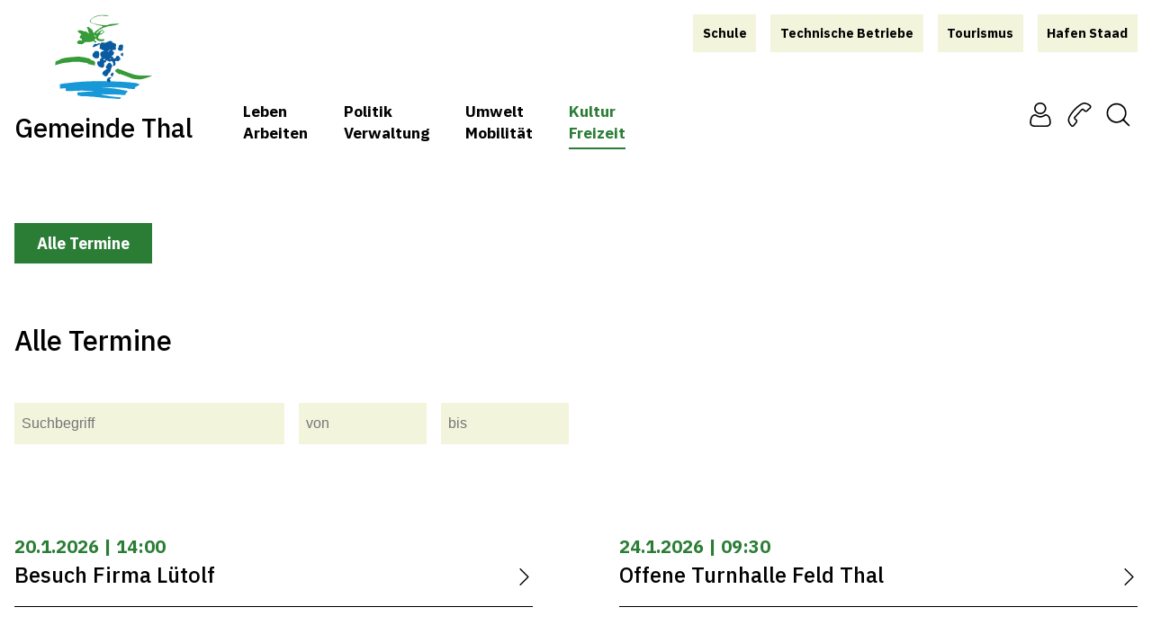

--- FILE ---
content_type: text/html; charset=utf-8
request_url: https://www.altenrhein.ch/veranstaltungen/-/Frauenap%C3%A9ro?id=63e6704b80342124a6a0d06a
body_size: 166945
content:
<!DOCTYPE html><html lang="de"><head>
    <meta charset="UTF-8">
    <meta name="viewport" content="width=device-width, initial-scale=1, maximum-scale=5">
    <meta name="theme-color" content="#2196f3">
    <meta name="author" content="lunuc.com">
    <link rel="manifest" href="/manifest.json?v=251218.8688">
    <link rel="apple-touch-icon" href="/favicon-192x192.png">
    <link rel="preconnect" href="/graphql">
    <link rel="preconnect" href="https://fonts.googleapis.com/" crossorigin="">
    <meta name="generator" content="lunuc v0.2.0">

    <style>
        #app:empty {height: 4px;left: -100%;width: 100%;position: fixed;background: #2980b9;visibility: hidden;animation: l 1.5s linear infinite;animation-delay: 1.5s;}
        #app:empty:before {position: fixed;left:0;top:20px;width:100%;text-align: center;content: 'loading...'}
        @keyframes l {from {visibility: visible;left: -100%;} to {left: 100%;}}
    </style>
<title>Thal SG Online - Veranstaltungen</title><link id="canonicalTag" rel="canonical" href="http://www.thal.ch/veranstaltungen/-/Frauenap%C3%A9ro?id=63e6704b80342124a6a0d06a"><style data-json-dom-id="2" id="jsondomstyle2">@import url('https://fonts.googleapis.com/css2?family=IBM+Plex+Sans:ital,wght@0,400;0,500;0,700;1,400;1,500;1,600&display=swap');*, *:before, *:after{box-sizing: border-box;}html{scroll-padding-top: 150px;}body{font-family: 'IBM Plex Sans', sans-serif;padding:0;margin:0;}body.noscroll{overflow: hidden;}body.noscroll #app{overflow: hidden;height:100vh;position:fixed;}body.mobile-noscroll{overflow:hidden;}body.enable-remove-hover .remove-hover{z-index:9999;display:block;position:fixed;left:0;top:0;right:0;bottom:0;width:100%;height:100%;background-color:transparent;}@media screen and (-webkit-min-device-pixel-ratio:0){select,textarea,input{font-size: 16px;}}.page{max-width:100vw;margin:0 auto;overflow:hidden;color:black;line-height:1.8;font-weight:400;font-size:calc(1rem + 0.2vw);}.page .hide-mobile{display:none;}.page .indented{display:block;max-width:100%;width: 100%;padding: 0 1rem;margin:0 auto;}.page .indented.small-content{max-width:60rem;}.page .cookie-hint{transform: translateY(120%);animation: 1s ease-out 2s 1 slideInFromBottom forwards;z-index:9;position:fixed;bottom:0;width:auto;margin:2rem 1rem 1rem 1rem;background-color:rgba(0,0,0,0.9);color:white;padding:1rem 2rem;border-radius: 4px;box-shadow: 0 3px 5px -1px rgb(0 0 0 / 20%), 0 6px 10px 0 rgb(0 0 0 / 14%), 0 1px 18px 0 rgb(0 0 0 / 12%);}.page .cookie-hint.hide{animation:0.6s ease-out 0s 1 slideOutFromBottom forwards;}.page .cookie-hint .text{max-width: 40rem;font-size:0.9rem;margin-right:0.5rem;}.page .cookie-hint .text a{color:white;text-decoration:underline;}.page .cookie-hint .button-wrap{margin:1rem 0;}.page .cookie-hint .button-wrap button{float:right;}.page .large-content{width: 100vw;margin-left: -1rem;margin-right: -1rem;max-width:100rem;}.page .full-content{width: 100vw;left: 50%;right: 50%;margin-left: -50vw;margin-right: -50vw;position:relative;}.page .page-teaser{position:relative;}.page .page-teaser img{position:relative;height:auto;clip-path: polygon(16% 11%, 100% 0, 100% 100%, 35% 89%, 0 100%, 0% 0%);}.page .page-area{margin-top: 4rem;min-height:40rem;}.page .page-area video, .page .page-area img{vertical-align: middle;max-width:100%;height:auto;line-height:0;}.page .page-area a{color:#2b7d36;}.page .page-area a:hover{color:#184d1f;}.page .page-area figure{overflow: hidden;margin: 0 0 1rem 0;}.page .page-area figure > img{width: 100%;margin-bottom: 0rem;transform: scale(1);transition: transform 0.5s ease-in-out;}.page .page-area figure > img:hover{transform: scale(1.2);}.page label > a, .page label > span > a, .page p > a{color:black;text-decoration:underline;transition: color 0.3s linear;}.page label > a:hover, .page label > span > a:hover, .page p > a:hover{color:#808080;}.page hr{border: none;height: 1px;color: black;background-color: black;}.page table{border-spacing: 0.2rem;border-collapse: separate;}.page table td, .page table th{vertical-align:top;}.page h1, .page .h1{color:#000;font-size:calc(1.4rem + 1.8vw);letter-spacing: -0.025rem;margin-top:1.6rem;margin-bottom:1.8rem;font-weight:500;line-height:1.4;}.page h1.larger, .page .h1.larger{font-size:calc(1.85rem + 1.9vw);}.page h1:first-child, .page .h1:first-child{margin-top:0;}.page h2, .page .h2{color:#000;font-size:calc(1.35rem + 1.5vw);margin-top:1.6rem;margin-bottom:1.8rem;font-weight:500;line-height:1.4;}.page h2:first-child, .page .h2:first-child{margin-top:0;}.page h3, .page .h3{color:#000;font-size:calc(1.2rem + 0.6vw);margin-top:1rem;margin-bottom:1.2rem;font-weight:500;}.page h3:first-child, .page .h3:first-child{margin-top:0;}.page h4, .page .h4{margin-top:1.2rem;margin-bottom:1.4rem;font-size:calc(1.1rem + 0.4vw);font-weight:500;}.page h4:first-child, .page .h4:first-child{margin-top:0;}.page h5, .page .h5{margin-top:1rem;margin-bottom:1.2rem;font-size:1rem;}.page h5:first-child, .page .h5:first-child{margin-top:0;}.page a, .page button, .page input[type=submit]{outline:none;text-decoration:none;}.page a.button, .page a.button1, .page a.button2, .page a.button3, .page a.button4, .page a.button5, .page a.button6, .page button.button, .page button.button1, .page button.button2, .page button.button3, .page button.button4, .page button.button5, .page button.button6, .page input[type=submit].button, .page input[type=submit].button1, .page input[type=submit].button2, .page input[type=submit].button3, .page input[type=submit].button4, .page input[type=submit].button5, .page input[type=submit].button6{padding:1rem 1.2rem;font-size:1.3rem;line-height:1;cursor:pointer;display: inline-block;text-align:center;text-decoration:none !important;border: solid 0.063rem transparent;transition: background 0.3s ease-out, color 0.3s ease-out, border-color 0.3s ease-out;}.page a.button svg, .page a.button1 svg, .page a.button2 svg, .page a.button3 svg, .page a.button4 svg, .page a.button5 svg, .page a.button6 svg, .page button.button svg, .page button.button1 svg, .page button.button2 svg, .page button.button3 svg, .page button.button4 svg, .page button.button5 svg, .page button.button6 svg, .page input[type=submit].button svg, .page input[type=submit].button1 svg, .page input[type=submit].button2 svg, .page input[type=submit].button3 svg, .page input[type=submit].button4 svg, .page input[type=submit].button5 svg, .page input[type=submit].button6 svg{height:1.9rem;width:1.9rem;margin-right:0.5rem;margin-top:-0.5rem;margin-bottom:-0.5rem;}.page a.button svg, .page a.button svg g, .page a.button1 svg, .page a.button1 svg g, .page a.button2 svg, .page a.button2 svg g, .page a.button3 svg, .page a.button3 svg g, .page a.button4 svg, .page a.button4 svg g, .page a.button5 svg, .page a.button5 svg g, .page a.button6 svg, .page a.button6 svg g, .page button.button svg, .page button.button svg g, .page button.button1 svg, .page button.button1 svg g, .page button.button2 svg, .page button.button2 svg g, .page button.button3 svg, .page button.button3 svg g, .page button.button4 svg, .page button.button4 svg g, .page button.button5 svg, .page button.button5 svg g, .page button.button6 svg, .page button.button6 svg g, .page input[type=submit].button svg, .page input[type=submit].button svg g, .page input[type=submit].button1 svg, .page input[type=submit].button1 svg g, .page input[type=submit].button2 svg, .page input[type=submit].button2 svg g, .page input[type=submit].button3 svg, .page input[type=submit].button3 svg g, .page input[type=submit].button4 svg, .page input[type=submit].button4 svg g, .page input[type=submit].button5 svg, .page input[type=submit].button5 svg g, .page input[type=submit].button6 svg, .page input[type=submit].button6 svg g{transition: fill 0.3s ease-out;}.page a.button:after, .page a.button1:after, .page a.button2:after, .page a.button3:after, .page a.button4:after, .page a.button5:after, .page a.button6:after, .page button.button:after, .page button.button1:after, .page button.button2:after, .page button.button3:after, .page button.button4:after, .page button.button5:after, .page button.button6:after, .page input[type=submit].button:after, .page input[type=submit].button1:after, .page input[type=submit].button2:after, .page input[type=submit].button3:after, .page input[type=submit].button4:after, .page input[type=submit].button5:after, .page input[type=submit].button6:after{display:none !important;}.page a.button.smaller, .page a.button1.smaller, .page a.button2.smaller, .page a.button3.smaller, .page a.button4.smaller, .page a.button5.smaller, .page a.button6.smaller, .page button.button.smaller, .page button.button1.smaller, .page button.button2.smaller, .page button.button3.smaller, .page button.button4.smaller, .page button.button5.smaller, .page button.button6.smaller, .page input[type=submit].button.smaller, .page input[type=submit].button1.smaller, .page input[type=submit].button2.smaller, .page input[type=submit].button3.smaller, .page input[type=submit].button4.smaller, .page input[type=submit].button5.smaller, .page input[type=submit].button6.smaller{padding:0.82rem 1.5rem;font-size:1.1rem;}.page a.button.smaller svg, .page a.button1.smaller svg, .page a.button2.smaller svg, .page a.button3.smaller svg, .page a.button4.smaller svg, .page a.button5.smaller svg, .page a.button6.smaller svg, .page button.button.smaller svg, .page button.button1.smaller svg, .page button.button2.smaller svg, .page button.button3.smaller svg, .page button.button4.smaller svg, .page button.button5.smaller svg, .page button.button6.smaller svg, .page input[type=submit].button.smaller svg, .page input[type=submit].button1.smaller svg, .page input[type=submit].button2.smaller svg, .page input[type=submit].button3.smaller svg, .page input[type=submit].button4.smaller svg, .page input[type=submit].button5.smaller svg, .page input[type=submit].button6.smaller svg{height:1rem;}.page a.button[disabled], .page a.button1[disabled], .page a.button2[disabled], .page a.button3[disabled], .page a.button4[disabled], .page a.button5[disabled], .page a.button6[disabled], .page button.button[disabled], .page button.button1[disabled], .page button.button2[disabled], .page button.button3[disabled], .page button.button4[disabled], .page button.button5[disabled], .page button.button6[disabled], .page input[type=submit].button[disabled], .page input[type=submit].button1[disabled], .page input[type=submit].button2[disabled], .page input[type=submit].button3[disabled], .page input[type=submit].button4[disabled], .page input[type=submit].button5[disabled], .page input[type=submit].button6[disabled]{border: 1px solid #999999;background-color: #cccccc;color: #666666;pointer-events:none;}.page a.button, .page button.button, .page input[type=submit].button{border-color:#f3f4dc;color: #2b7d36;background-color: white;}.page a.button.active, .page a.button:hover, .page button.button.active, .page button.button:hover, .page input[type=submit].button.active, .page input[type=submit].button:hover{background:#f3f4dc;color:black;}.page a.button1, .page button.button1, .page input[type=submit].button1{background-color:rgb(234,234,234);color: black !important;}.page a.button1.active, .page a.button1:hover, .page button.button1.active, .page button.button1:hover, .page input[type=submit].button1.active, .page input[type=submit].button1:hover{color:white !important;background-color: #737373;}.page a.button1.active svg, .page a.button1:hover svg, .page button.button1.active svg, .page button.button1:hover svg, .page input[type=submit].button1.active svg, .page input[type=submit].button1:hover svg{fill: #737373;}.page a.button1 svg, .page button.button1 svg, .page input[type=submit].button1 svg{fill: rgb(234,234,234);}.page a.button2, .page button.button2, .page input[type=submit].button2{color: #000;background-color: #f3f4dc;}.page a.button2:after, .page button.button2:after, .page input[type=submit].button2:after{display:none !important;}.page a.button2.active, .page a.button2:hover, .page button.button2.active, .page button.button2:hover, .page input[type=submit].button2.active, .page input[type=submit].button2:hover{color: #fff !important;background-color: #2b7d36;}.page a.button2.active svg, .page a.button2.active svg g, .page a.button2:hover svg, .page a.button2:hover svg g, .page button.button2.active svg, .page button.button2.active svg g, .page button.button2:hover svg, .page button.button2:hover svg g, .page input[type=submit].button2.active svg, .page input[type=submit].button2.active svg g, .page input[type=submit].button2:hover svg, .page input[type=submit].button2:hover svg g{fill: #fff;}.page a.button2 svg, .page a.button2 svg g, .page button.button2 svg, .page button.button2 svg g, .page input[type=submit].button2 svg, .page input[type=submit].button2 svg g{fill: #2b7d36;}.page a.button4, .page button.button4, .page input[type=submit].button4{background-color: #737373;color: #fff !important;text-shadow:none !important;box-shadow: 0 4px 8px 0 rgb(0 0 0 / 0%);transition: background-color 0.3s ease-in-out, box-shadow 0.3s ease-in-out;cursor: pointer;}.page a.button4:hover, .page button.button4:hover, .page input[type=submit].button4:hover{box-shadow: 0 4px 8px 0 rgb(0 0 0 / 30%);background-color:rgb(68, 68, 68);}.page a.button4:after, .page button.button4:after, .page input[type=submit].button4:after{display:none !important;}.page a.button5, .page button.button5, .page input[type=submit].button5{color: #fff;background-color: #2b7d36;}.page a.button5:hover, .page button.button5:hover, .page input[type=submit].button5:hover{background-color: #184d1f;color: #fff;}.page a.button5:hover svg, .page button.button5:hover svg, .page input[type=submit].button5:hover svg{fill: #fff;}.page a.button5 svg, .page button.button5 svg, .page input[type=submit].button5 svg{fill: #808080;}.page a.button6, .page button.button6, .page input[type=submit].button6{color: #000;background-color: #fff;}.page a.button6.active, .page a.button6:hover, .page button.button6.active, .page button.button6:hover, .page input[type=submit].button6.active, .page input[type=submit].button6:hover{background-color: #000;color: #fff;}.page .button-list > a{margin-right:1rem;margin-bottom:1rem;}.page.notouch a.underlined-link, .page.notouch .underlined-link a, .page.notouch .main-menu > li a, .page.notouch .footer-menu > li a{position:relative;}.page.notouch a.underlined-link:after, .page.notouch .underlined-link a:after, .page.notouch .main-menu > li a:after, .page.notouch .footer-menu > li a:after{left:50%;position:absolute;transition: width 0.2s ease-in-out, left 0.2s ease-in-out;width:0;content: '';display: block;padding-bottom: 0;margin-top:-0.1rem;border-bottom: 0.1248rem solid;}.page.notouch a.underlined-link.active:after, .page.notouch a.underlined-link:hover:after, .page.notouch .underlined-link a.active:after, .page.notouch .underlined-link a:hover:after, .page.notouch .main-menu > li a.active:after, .page.notouch .main-menu > li a:hover:after, .page.notouch .footer-menu > li a.active:after, .page.notouch .footer-menu > li a:hover:after{left: 0;width: 100%;}.page #footer{content-visibility: auto;contain-intrinsic-size: 400px;padding:4rem 0 1rem 0;margin-top:5rem;background: linear-gradient(to bottom, #f3f4dc 0%,#ffffff 10rem);}.page #footer img{max-width:100%;}.page #footer a{text-decoration:none;}.page #footer .footer-menu{list-style: none;margin:0;padding:0;}.page #footer .footer-menu > li a{display:inline-block;color: #241c15;font-size: .8125rem;font-weight: 400;padding: 0.4rem 0;}.page [data-element-key="screenshot"]{font-size:0.8rem;}.page [data-element-key="screenshot"] img{margin-bottom:1rem;}.page .image-link, .page [data-element-key="imageLink"]{display:block;}.page .image-link:after, .page [data-element-key="imageLink"]:after{display:none !important;}.page [data-element-key="background"]{padding:2.5rem 2rem;background-color:#ebebeb;}.page [data-element-key="background"].header-cover{margin-top:-14.6rem;padding-top:14.6rem;}.page .signup-form-loading, .page .new-password-form-loading, .page .fogot-password-form-loading, .page .form-loading, .page .login-form-loading{position:relative;}.page .signup-form-loading:empty, .page .new-password-form-loading:empty, .page .fogot-password-form-loading:empty, .page .form-loading:empty, .page .login-form-loading:empty{min-height: 20rem;}.page .signup-form-loading:before, .page .new-password-form-loading:before, .page .fogot-password-form-loading:before, .page .form-loading:before, .page .login-form-loading:before{background: rgba(255, 255, 255, 0.3);z-index: 2;content: '';display: block;position: absolute;top: 0;left: 0;bottom: 0;right: 0;}.page .signup-form-loading:after, .page .new-password-form-loading:after, .page .fogot-password-form-loading:after, .page .form-loading:after, .page .login-form-loading:after{z-index: 3;content: '';display: block;position: absolute;top: calc(50% - 1rem);right: calc(50% - 1rem);font-size: 0.3rem;border-top: 1.1em solid rgba(0,0,0, 0.2);border-right: 1.1em solid rgba(0,0,0, 0.2);border-bottom: 1.1em solid rgba(0,0,0, 0.2);border-left: 1.1em solid black;transform: translateZ(0);animation: spinner 1.1s infinite linear;border-radius: 50%;width: 2rem;height: 2rem;}.page .form-field-checkbox, .page .form-checkbox{font-size:1rem;display: block;padding-left:2rem;position:relative;line-height:1rem;margin-bottom:1rem;}.page .form-field-checkbox.large, .page .form-checkbox.large{line-height:1.5rem;margin-bottom: 1rem;padding-left:2.5rem;}.page .form-field-checkbox.large label:after, .page .form-field-checkbox.large span:after, .page .form-checkbox.large label:after, .page .form-checkbox.large span:after{left: 0.27rem;}.page .form-field-checkbox.large label:before, .page .form-field-checkbox.large span:before, .page .form-checkbox.large label:before, .page .form-checkbox.large span:before{width:1.5rem;height:1.5rem;}.page .form-field-checkbox label, .page .form-field-checkbox span, .page .form-checkbox label, .page .form-checkbox span{font-weight:400 !important;}.page .form-field-checkbox label a, .page .form-field-checkbox span a, .page .form-checkbox label a, .page .form-checkbox span a{text-decoration:underline;}.page .form-field-checkbox label:after, .page .form-field-checkbox span:after, .page .form-checkbox label:after, .page .form-checkbox span:after{top:0;left: 0;}.page .form-field-checkbox label:before, .page .form-field-checkbox span:before, .page .form-checkbox label:before, .page .form-checkbox span:before{border:solid 1px black;left:0;top:0;position:absolute;display:block;content: '';width:1rem;height:1rem;}.page .form-field-checkbox input, .page .form-checkbox input{opacity:0;position: absolute;left: 0;}.page .form-field-checkbox input:checked + label:after, .page .form-field-checkbox input:checked + span:after, .page .form-checkbox input:checked + label:after, .page .form-checkbox input:checked + span:after{content: '╳';display: inline-block;color: black;position: absolute;}.page .form-field-select{position:relative;}.page .form-field-select:after{background-image: url('data:image/svg+xml;utf8,<svg xmlns="http://www.w3.org/2000/svg" viewBox="0 0 19.4142132 11.1213207"><path d="M9.707 11.121l-9.707-9.707 1.414-1.414 8.293 8.293 8.293-8.293 1.414 1.414z"/></svg>');content: "";pointer-events: none;position: absolute;z-index: 1;background-size: 1.5rem 1rem;height: 1rem;right: 1rem;bottom: 2rem;width: 1.5rem;}.page .form-text{position:relative;}.page .form-text .clear-trigger{background:none;border:none;cursor:pointer;display:block;position:absolute !important;}.page .form-text .clear-trigger:hover:after{display:none;}.page .form-text .clear-trigger:hover svg{fill:#000;}.page .form-text .clear-trigger svg{fill:#888;}.page .form-text .clear-trigger{right: 0.5rem;top: 0.3rem;}.page .form-text .clear-trigger svg{margin-top:0.5rem;width:1.2rem;height:1.2rem;}.page .contact-form form{display:flex;flex-wrap: wrap;flex-direction: column;}.page .contact-form form .form-field label{display:none;}.page .password-hint{font-size:0.9rem;}.page .form.form-white textarea, .page .form.form-white select, .page .form.form-white input[type="text"], .page .form.form-white input[type="number"], .page .form.form-white input[type="email"], .page .form.form-white input[type="file"], .page .form.form-white input[type="date"], .page .form.form-white input[type="datetime"], .page .form.form-white input[type="datetime-local"], .page .form.form-white input[type="password"], .page .contact-form.form-white textarea, .page .contact-form.form-white select, .page .contact-form.form-white input[type="text"], .page .contact-form.form-white input[type="number"], .page .contact-form.form-white input[type="email"], .page .contact-form.form-white input[type="file"], .page .contact-form.form-white input[type="date"], .page .contact-form.form-white input[type="datetime"], .page .contact-form.form-white input[type="datetime-local"], .page .contact-form.form-white input[type="password"], .page .new-password-form.form-white textarea, .page .new-password-form.form-white select, .page .new-password-form.form-white input[type="text"], .page .new-password-form.form-white input[type="number"], .page .new-password-form.form-white input[type="email"], .page .new-password-form.form-white input[type="file"], .page .new-password-form.form-white input[type="date"], .page .new-password-form.form-white input[type="datetime"], .page .new-password-form.form-white input[type="datetime-local"], .page .new-password-form.form-white input[type="password"], .page .fogot-password-form.form-white textarea, .page .fogot-password-form.form-white select, .page .fogot-password-form.form-white input[type="text"], .page .fogot-password-form.form-white input[type="number"], .page .fogot-password-form.form-white input[type="email"], .page .fogot-password-form.form-white input[type="file"], .page .fogot-password-form.form-white input[type="date"], .page .fogot-password-form.form-white input[type="datetime"], .page .fogot-password-form.form-white input[type="datetime-local"], .page .fogot-password-form.form-white input[type="password"], .page .signup-form.form-white textarea, .page .signup-form.form-white select, .page .signup-form.form-white input[type="text"], .page .signup-form.form-white input[type="number"], .page .signup-form.form-white input[type="email"], .page .signup-form.form-white input[type="file"], .page .signup-form.form-white input[type="date"], .page .signup-form.form-white input[type="datetime"], .page .signup-form.form-white input[type="datetime-local"], .page .signup-form.form-white input[type="password"], .page .login-form.form-white textarea, .page .login-form.form-white select, .page .login-form.form-white input[type="text"], .page .login-form.form-white input[type="number"], .page .login-form.form-white input[type="email"], .page .login-form.form-white input[type="file"], .page .login-form.form-white input[type="date"], .page .login-form.form-white input[type="datetime"], .page .login-form.form-white input[type="datetime-local"], .page .login-form.form-white input[type="password"]{background-color:transparent;border: solid 1px #aaa;}.page .form label, .page .contact-form label, .page .new-password-form label, .page .fogot-password-form label, .page .signup-form label, .page .login-form label{font-weight:bold;display:block;margin-bottom:0.4rem;}.page .form label .input-label, .page .contact-form label .input-label, .page .new-password-form label .input-label, .page .fogot-password-form label .input-label, .page .signup-form label .input-label, .page .login-form label .input-label{display:none;}.page .form textarea, .page .form select, .page .form input[type="text"], .page .form input[type="number"], .page .form input[type="email"], .page .form input[type="file"], .page .form input[type="date"], .page .form input[type="datetime"], .page .form input[type="datetime-local"], .page .form input[type="password"], .page .contact-form textarea, .page .contact-form select, .page .contact-form input[type="text"], .page .contact-form input[type="number"], .page .contact-form input[type="email"], .page .contact-form input[type="file"], .page .contact-form input[type="date"], .page .contact-form input[type="datetime"], .page .contact-form input[type="datetime-local"], .page .contact-form input[type="password"], .page .new-password-form textarea, .page .new-password-form select, .page .new-password-form input[type="text"], .page .new-password-form input[type="number"], .page .new-password-form input[type="email"], .page .new-password-form input[type="file"], .page .new-password-form input[type="date"], .page .new-password-form input[type="datetime"], .page .new-password-form input[type="datetime-local"], .page .new-password-form input[type="password"], .page .fogot-password-form textarea, .page .fogot-password-form select, .page .fogot-password-form input[type="text"], .page .fogot-password-form input[type="number"], .page .fogot-password-form input[type="email"], .page .fogot-password-form input[type="file"], .page .fogot-password-form input[type="date"], .page .fogot-password-form input[type="datetime"], .page .fogot-password-form input[type="datetime-local"], .page .fogot-password-form input[type="password"], .page .signup-form textarea, .page .signup-form select, .page .signup-form input[type="text"], .page .signup-form input[type="number"], .page .signup-form input[type="email"], .page .signup-form input[type="file"], .page .signup-form input[type="date"], .page .signup-form input[type="datetime"], .page .signup-form input[type="datetime-local"], .page .signup-form input[type="password"], .page .login-form textarea, .page .login-form select, .page .login-form input[type="text"], .page .login-form input[type="number"], .page .login-form input[type="email"], .page .login-form input[type="file"], .page .login-form input[type="date"], .page .login-form input[type="datetime"], .page .login-form input[type="datetime-local"], .page .login-form input[type="password"]{display: inline-block;padding: 0.85rem 0.5rem;height: 2.85rem;margin-bottom: 1rem;vertical-align: middle;border-radius: 0.05rem;width: 100%;-webkit-appearance: none;color:black;background-color: #f3f4dc;border: none;outline:none;}.page .form input[type='date']:empty:after, .page .contact-form input[type='date']:empty:after, .page .new-password-form input[type='date']:empty:after, .page .fogot-password-form input[type='date']:empty:after, .page .signup-form input[type='date']:empty:after, .page .login-form input[type='date']:empty:after{color: #aaa;content: attr(placeholder);}.page .form select, .page .contact-form select, .page .new-password-form select, .page .fogot-password-form select, .page .signup-form select, .page .login-form select{padding-bottom:0;padding-top:0;}.page .form input[type="submit"], .page .contact-form input[type="submit"], .page .new-password-form input[type="submit"], .page .fogot-password-form input[type="submit"], .page .signup-form input[type="submit"], .page .login-form input[type="submit"]{cursor:pointer;font-weight: 500;text-align: center;vertical-align: middle;text-transform: capitalize;-webkit-user-select: none;-ms-user-select: none;-moz-user-select: none;user-select: none;white-space: nowrap;overflow: hidden;-webkit-appearance: none;}.page .form label.label-password, .page .form label.label-username, .page .contact-form label.label-password, .page .contact-form label.label-username, .page .new-password-form label.label-password, .page .new-password-form label.label-username, .page .fogot-password-form label.label-password, .page .fogot-password-form label.label-username, .page .signup-form label.label-password, .page .signup-form label.label-username, .page .login-form label.label-password, .page .login-form label.label-username{position:relative;}.page .form label.label-password:after, .page .form label.label-username:after, .page .contact-form label.label-password:after, .page .contact-form label.label-username:after, .page .new-password-form label.label-password:after, .page .new-password-form label.label-username:after, .page .fogot-password-form label.label-password:after, .page .fogot-password-form label.label-username:after, .page .signup-form label.label-password:after, .page .signup-form label.label-username:after, .page .login-form label.label-password:after, .page .login-form label.label-username:after{display:block;content:'';position:absolute;top:0;height:2.6rem;width:2.6rem;background-size: 1.6rem 1.6rem;background-repeat: no-repeat;background-position: center center;}.page .form label.label-password input, .page .form label.label-username input, .page .contact-form label.label-password input, .page .contact-form label.label-username input, .page .new-password-form label.label-password input, .page .new-password-form label.label-username input, .page .fogot-password-form label.label-password input, .page .fogot-password-form label.label-username input, .page .signup-form label.label-password input, .page .signup-form label.label-username input, .page .login-form label.label-password input, .page .login-form label.label-username input{padding-left: 2.6rem;}.page .form label.label-username:after, .page .contact-form label.label-username:after, .page .new-password-form label.label-username:after, .page .fogot-password-form label.label-username:after, .page .signup-form label.label-username:after, .page .login-form label.label-username:after{background-image:url('/icons/user_v2.svg') !important;}.page .form label.label-password:after, .page .contact-form label.label-password:after, .page .new-password-form label.label-password:after, .page .fogot-password-form label.label-password:after, .page .signup-form label.label-password:after, .page .login-form label.label-password:after{background-image:url('/icons/lock.svg') !important;}.page .form .form-field-radios, .page .contact-form .form-field-radios, .page .new-password-form .form-field-radios, .page .fogot-password-form .form-field-radios, .page .signup-form .form-field-radios, .page .login-form .form-field-radios{margin-bottom:1rem;}.page .form .form-field-radios-block .label-radio, .page .contact-form .form-field-radios-block .label-radio, .page .new-password-form .form-field-radios-block .label-radio, .page .fogot-password-form .form-field-radios-block .label-radio, .page .signup-form .form-field-radios-block .label-radio, .page .login-form .form-field-radios-block .label-radio{display:block;}.page .form .form-field-textarea textarea, .page .contact-form .form-field-textarea textarea, .page .new-password-form .form-field-textarea textarea, .page .fogot-password-form .form-field-textarea textarea, .page .signup-form .form-field-textarea textarea, .page .login-form .form-field-textarea textarea{min-height: 8rem;}.page .form .label-radio, .page .contact-form .label-radio, .page .new-password-form .label-radio, .page .fogot-password-form .label-radio, .page .signup-form .label-radio, .page .login-form .label-radio{display: inline-block;margin-right:0.5rem;font-weight:normal;}.page .form .error, .page .contact-form .error, .page .new-password-form .error, .page .fogot-password-form .error, .page .signup-form .error, .page .login-form .error{background:rgba(255,0,0,0.1);border: solid 0.025rem red;padding:0.5rem;margin-bottom:2rem;}.page .dropdown{background-color: #f3f4dc;margin-bottom: 1rem;position:relative;transition: background 0.3s ease-out, color 0.3s ease-out;font-size:1.1rem;min-height: 2.725rem;}.page .dropdown.gray-dark{background-color: #737373;}.page .dropdown.gray-dark > .label{color: #fff;}.page .dropdown.gray-dark > span > svg{fill:#fff;}.page .dropdown.gray-dark > ul > li > a:hover{background-color: rgb(68, 68, 68);}.page .dropdown.white{background-color:white;}.page .dropdown.small{font-size:1rem;}.page .dropdown.small > .label{padding:0.6rem 2rem;}.page .dropdown.small > ul > li > a{line-height:1.2;}.page .dropdown [data-element-watch-key], .page .dropdown > span > svg{fill:black;pointer-events:none;height:1rem;width: 1rem;right:1rem;top: calc(50% - 0.5rem);position:absolute;transform: rotate(90deg);}.page .dropdown > .label{color:black;pointer-events:none;cursor:pointer;text-align:center;font-weight:bold;padding:0.71rem 2rem;line-height:1.3;}.page .dropdown > ul{box-shadow: -1px 3px 6px 0px rgba(0,0,0,0.2);background-color: white;width:100%;z-index:9;transition: max-height 0.4s ease-in-out;max-height:0;overflow:auto;margin:0;padding:0;position:absolute;display:block;list-style:none;}.page .dropdown > ul > li{margin:0;padding:0;}.page .dropdown > ul > li.groupname{margin-top:2rem;font-weight:800;font-size:1.2rem;}.page .dropdown > ul > li:first-child{margin-top:1.5rem;}.page .dropdown > ul > li:last-child{margin-bottom:1.5rem;}.page .dropdown > ul > li > a{display:block;padding:0.5rem 1.5rem;cursor:pointer;line-height:1.3;color:black;}.page .dropdown > ul > li > a:hover{color:white;background-color: #2b7d36;}.page .dropdown.active, .page.notouch .dropdown:hover{background:#2b7d36 !important;}.page .dropdown.active.gray-dark, .page.notouch .dropdown:hover.gray-dark{background:rgb(68, 68, 68) !important;}.page .dropdown.active > ul, .page.notouch .dropdown:hover > ul{max-height:30rem;}.page .dropdown.active > .label, .page.notouch .dropdown:hover > .label{color: white;}.page .dropdown.active > span > svg, .page.notouch .dropdown:hover > span > svg{fill: white;}.page .search-form{width:100%;transition: opacity 0.3s ease-out;background: rgba(255,255,255,0.9 );display:flex;flex-direction: column;padding:1rem;overflow:auto;visibility:hidden;opacity:0;position:fixed;top:-100%;z-index:3;left:0;right:0;bottom:0;}.page .search-form.open{top:0;visibility:visible;opacity:1;}.page .search-form.open > div{display:block;}.page .search-form > div{display:none;width:30rem;max-width:100%;position:relative;margin:15% auto 0 auto;}.page .search-form > div > .close-search{display:block;cursor: pointer;font-size: 4rem;color: #000;position: fixed;right: 1rem;top: 0.5rem;line-height:1;}.page .search-form .search-title{color:black;display:block;text-align:center;font-size:calc(2.8rem + 1vw);font-weight:900;margin-bottom:3.5rem;}.page .search-button > .search-trigger{cursor:pointer;}.page .search-button > .search-trigger > span{pointer-events:none;}@media (min-width:40rem){body:after{height:16rem;}body.mobile-noscroll{overflow:initial;}.page .cookie-hint{display:flex;align-items: center;}.page .hide-mobile{display:initial;}.page .float-right-tablet{float:right;}}@media (min-width:1088px){body.noscroll #app{position:inherit;}.page a.button, .page a.button1, .page a.button2, .page a.button3, .page a.button4, .page a.button5, .page button.button, .page button.button1, .page button.button2, .page button.button3, .page button.button4, .page button.button5, .page input[type=submit].button, .page input[type=submit].button1, .page input[type=submit].button2, .page input[type=submit].button3, .page input[type=submit].button4, .page input[type=submit].button5{padding:1rem 2rem;}.page .form-field-onethird-left, .page .form-field-onethird-right{width: calc(33% - 0.5rem);display: inline-block;}.page .form-field-onethird-left{margin-right:0.5rem;}.page .form-field-onethird-right{margin-left:0.5rem;}.page .form-field-twothird-right{width: calc(66% - 0.5rem);display: inline-block;margin-left:0.5rem;}.page .form-field-half-right, .page .form-field-half-left{width: calc(50% - 0.5rem);display: inline-block;}.page .form-field-half-left{margin-right:0.5rem;}.page .form-field-half-right{margin-left:0.5rem;}}@media screen and (min-width: 75rem){.page h1, .page .h1{font-size:calc(1.5rem + 1.3vw);}.page h2, .page .h2{font-size:calc(1.1rem + 1.05vw);}.page h3, .page .h3{font-size:calc(1.1rem + 0.5vw);}.page h4, .page .h4{font-size:calc(1.1rem + 0.2vw);}.page .indented{width:83rem;}}@media screen and (min-width: 83rem){.page .large-content{transform: translateX(calc((83rem - 100rem - (100vw - 100rem)) / 2));}}@media screen and (min-width: 100rem){.page .large-content{transform: translateX(calc((83rem - 100rem) / 2));}}.login-form{padding-bottom:0.5rem;}.login-form #loginBtn{margin-right:2rem;float:left;}.flatpickr-calendar{display:none;}.modal-container .indented{overflow:hidden;}.modal-container .modal-content{padding:0rem !important;}.modal-container .modal-close{right: 1rem !important;font-size:2rem !important;color:black !important;font-weight:100;z-index: 7;width: 2rem !important;height:2rem !important;line-height:1 !important;text-align:center !important;top:1rem !important;font-family:Ari;}@media (min-width:89rem){.modal-container .indented{width:89rem;padding-left: 3rem;padding-right: 3rem;}}@media (min-width:1088px){.modal-container .modal-content{padding:1rem !important;}.modal-container .modal-close{right: 3rem !important;font-size:3rem !important;width: 3rem !important;height:3rem !important;top:2rem !important;}}.page.is-scroll #headerInner{transition: height 0.3s ease-out;position: fixed;top:0;background:#fff;box-shadow: 0 2px 10px -2px rgba(0,0,0,.45);}.page.is-scroll #headerInner .logo{height: 4rem;margin-bottom:0;margin-right:0.5rem;}.page.is-scroll #headerInner .logo [data-element-key="imageLink"]{padding: 0.25rem 0;height:100%;}.page.is-scroll #headerInner .indented{align-items: center;}.page.is-scroll #headerInner .main-menu > li.meta-wrap > .meta-menu{display:none;}.page.notouch #headerInner .main-menu li:hover > a{color: #2b7d36;}.page.notouch #headerInner .main-menu li:hover.has-sub > a:before{margin-top:0.2rem;transform: rotate(-135deg);border-color:#2b7d36;}.page #header{z-index:5;left:0;width: 100%;}.page #headerMessage{background-color:rgb(234,234,234);padding:1rem;margin:0;overflow:hidden;top:0;width:100%;}.page #headerMessage p{margin:0.5rem 0;}.page #headerInner{position:relative;width:100%;display:flex;z-index:6;}.page #headerInner.nav-open:after{opacity: 1;transition-delay: 0s;visibility: visible;}.page #headerInner.nav-open .menu-toggle .top{transform: translate3d(-.0625rem, -.125rem, 0) rotate(45deg);}.page #headerInner.nav-open .menu-toggle .middle{opacity: 0;}.page #headerInner.nav-open .menu-toggle .bottom{transform: translate3d(-.0625rem, .125rem, 0) rotate(-45deg);}.page #headerInner.nav-open .main-menu{padding-left:0;overflow: auto;opacity: 1;transform: translateX(0);}.page #headerInner .indented{position:relative;display:flex;align-items: center;}.page #headerInner .menu-toggle{flex-shrink: 1;z-index: 3;background: none;border: none;cursor: pointer;padding: .625rem;transition: all .15s ease-in-out;margin-left: 0.5rem;}.page #headerInner .menu-toggle .bar{backface-visibility: hidden;transform-origin: 0 50%;transition: all .15s ease-in-out;}.page #headerInner .page-title{display:none;font-weight:500;font-size:calc(1.5rem + 0.4vw);margin-top:0;line-height:1;color:black;white-space: nowrap;}.page #headerInner .main-menu{display: block;transition: opacity .2s linear, transform .2s ease-in-out;height: 100vh;width: 100vw;opacity: 0;transform: translateX(100%);padding: 6rem 0;position: fixed;left: auto;right: 0;bottom: 0;top:0;margin-top:0;margin-left: -0.7rem;z-index: 3;background: #fff;list-style:none;}.page #headerInner .main-menu li{padding:0 1rem;text-align:center;}.page #headerInner .main-menu li > a.active{color: #2b7d36;}.page #headerInner .main-menu li.meta-wrap{padding:0;max-width:50rem;margin: 0 auto;}.page #headerInner .main-menu li.meta-wrap > ul{margin:0;padding:0;list-style:none;}.page #headerInner .main-menu li.meta-wrap .meta-menu{margin-top: 2rem;}.page #headerInner .main-menu li.meta-wrap .meta-menu > li{width: calc(50% - 1rem);float:left;margin:0.5rem;padding:0;}.page #headerInner .main-menu li.meta-wrap .meta-menu > li.menu-title{width: calc(100% - 1rem);font-size:0.9rem;}.page #headerInner .main-menu li.meta-wrap .meta-menu > li > a{font-size:0.9rem;padding: 0.8rem 0.6rem;display:flex;align-items:center;transition: background-color .25s ease;}.page #headerInner .main-menu li.meta-wrap .meta-menu > li > a:after{display:none;}.page #headerInner .main-menu li.meta-wrap .meta-menu > li:hover > a{color: initial;}.page #headerInner .main-menu li.has-sub > .sub-menu{display: none;}.page #headerInner .main-menu li.has-sub.open > .sub-menu{border-top: solid 0.06225rem rgb(234,234,234);border-bottom: solid 0.06225rem rgb(234,234,234);display: block;}.page #headerInner .main-menu li.has-sub.open > .sub-menu ul{list-style:none;padding:0;}.page #headerInner .main-menu li.has-sub.open > .sub-menu > .sub-menu-col p{margin-top: 0.5rem;margin-bottom:0;}.page #headerInner .main-menu li > a{font-size:calc(1rem + 0.1vw);font-weight: bold;display:inline-block;padding:0.5rem 0;color:black;cursor:pointer;}.page #headerInner .main-menu li.has-sub > a{position:relative;}.page #headerInner .main-menu li.has-sub > a:before{content: '';position:absolute;top: calc(50% - 0.2rem);width: 0.4rem;height: 0.4rem;border: solid #000;border-width: 0 0.15rem 0.15rem 0;display: inline-block;padding: 0.15rem;right:-0.8rem;transform: rotate(45deg);}.page #headerInner .main-menu > li > a{font-size:calc(1rem + 0.1vw);}.page #headerInner .main-menu > li > a br{display:none;}.page #headerInner .action-menu{display: flex;margin-left:auto;list-style:none;padding:0;z-index:4;}.page #headerInner .action-menu > li{padding: 0.5rem;}.page #headerInner .action-menu > li > a{display:block;position:relative;}.page #headerInner .action-menu > li > a:hover [data-inline-svg="true"] svg, .page #headerInner .action-menu > li > a:hover [data-inline-svg="true"] svg > path{fill: #2b7d36;}.page #headerInner .action-menu > li > a > [data-inline-svg="true"]{display:block;width:1.7rem;height:1.7rem;}.page #headerInner .action-menu > li > a > [data-inline-svg="true"]:hover svg, .page #headerInner .action-menu > li > a > [data-inline-svg="true"]:hover svg > path{fill: #2b7d36;}.page #headerInner .action-menu > li > a > [data-inline-svg="true"] svg{height:100%;width:100%;}.page #headerInner .action-menu > li > a > [data-inline-svg="true"].check-icon{position:absolute;top:0;left:-0.9rem;width: 1.4rem;height:1.4rem;}.page #headerInner .logo{margin-right:2.5rem;display:flex;flex-direction:column;align-items:center;height: 5.5rem;}.page #headerInner .logo [data-element-key="imageLink"]{margin-bottom:0;padding: 0.5rem 0;height:100%;}.page #headerInner .logo [data-element-key="imageLink"] svg{display:block;height:100%;}@media (min-width:1088px){.page.is-scroll #headerInner .main-menu{flex:1;}.page.is-scroll #headerInner .logo{height: 5rem;}.page.is-scroll #headerInner .logo .page-title{display:none;}.page #headerInner .indented{align-items: flex-end;}.page #headerInner .logo{margin-bottom:1.5rem;height: 10rem;}.page #headerInner .logo [data-element-key="imageLink"]{padding: 1rem 0;height:calc(100% - 2rem);}.page #headerInner .logo .page-title{display:block;}.page #headerInner .menu-toggle{display: none;}.page #headerInner .menu-wrap{flex-grow: 1;display: flex;flex-direction: column;}.page #headerInner .action-menu > li{padding: 1.5rem 0.5rem;}.page #headerInner .main-menu{height: auto;padding: 0;width:auto;margin:0;background: transparent;opacity: 1;transform: none;transition: none;position: static;display: flex;z-index: 1;transform: none !important;}.page #headerInner .main-menu li{text-align: left;}.page #headerInner .main-menu li.has-sub{padding-right: 1.5rem;transition: box-shadow 0.3s ease-in-out;}.page #headerInner .main-menu li.has-sub > a:before{display:none;}.page #headerInner .main-menu li.has-sub:hover > .sub-menu{visibility: visible;opacity: 1;height: 50rem;}.page #headerInner .main-menu li.has-sub > .sub-menu{top:100%;left:1rem;height: 0;visibility: hidden;opacity: 0;position: absolute;transition: height 0.3s ease-in-out, opacity 0.3s ease-in-out, visibility 0.3s ease-in-out;z-index: 5;display: flex;padding: 0;}.page #headerInner .main-menu li.has-sub > .sub-menu:after{background: linear-gradient(to bottom, #f3f4dc 0%,#ffffff 50%);box-shadow: 0 10px 12px rgb(0 0 0 / 10%);content: "";display: block;left:-100vw;right: -100vw;position:absolute;z-index: -1;height:100%;}.page #headerInner .main-menu li.has-sub > .sub-menu > .sub-menu-col{padding: 3.5rem 0;margin-right:4rem;overflow:hidden;}.page #headerInner .main-menu li.has-sub > .sub-menu > .sub-menu-col > p{margin-bottom:1.5rem;}.page #headerInner .main-menu li.has-sub > .sub-menu > .sub-menu-col > ul{list-style: none;margin:0;padding:0;}.page #headerInner .main-menu li.has-sub > .sub-menu > .sub-menu-col > ul > li{padding:0;}.page #headerInner .main-menu li.has-sub > .sub-menu > .sub-menu-col > ul > li > a{padding: 0.4rem 0;}.page #headerInner .main-menu > li{display:flex;align-items:center;}.page #headerInner .main-menu > li > a{line-height:1.4;padding-top:1.5rem;padding-bottom:1.5rem;}.page #headerInner .main-menu > li > a br{display:block;}.page #headerInner .main-menu > li > a:after{margin-top: 0.2rem;border-width:0.15rem;}.page #headerInner .main-menu > li.meta-wrap > .meta-menu{display:flex;align-items:center;margin-top:0;top: 1rem;right:1rem;position:absolute;opacity: 1;visibility: visible;flex-direction: row;}.page #headerInner .main-menu > li.meta-wrap > .meta-menu > li{display:block;padding:0 0.5rem;display:block;width:auto;margin:0;float:none;}.page #headerInner .main-menu > li.meta-wrap > .meta-menu > li:last-child{padding-right:0;}.page #headerInner .main-menu > li.meta-wrap > .meta-menu > li > a{white-space: nowrap;}.page #headerInner .main-menu > li.meta-wrap > .meta-menu > li.has-sub > a:before{display:none;}.page #headerInner .main-menu > li.meta-wrap > .meta-menu > li.has-sub > .sub-menu{margin: 0 1rem 0 -3rem;}.page #headerInner .main-menu > li.meta-wrap > .meta-menu > li.has-sub:last-child > .sub-menu{margin: 0 1rem 0 -5.5rem;}}.row{display: flex;box-sizing: border-box;flex-wrap: wrap;flex: 0 1 auto;flex-direction: row;margin-right: -0.5rem;margin-left: -0.5rem;}.row.eh .col{align-self: stretch;}.row.vcenter{align-items: center;}.row.vertical-line > .col{border-left: black solid 1px;}.row.vertical-line > .col:first-child{border-left:none;}.row.grid-box{padding-top: 2rem;padding-bottom: 2rem;background-color: #fff;border-radius: 10px;position:relative;}.row.grid-box:before, .row.grid-box:after{position:absolute;background-color:white;display:block;content:'';z-index:1;}.row.grid-box:after{left:0;right:0;height:3px;}.row.grid-box:before{top:1rem;bottom:1rem;width:3px;}.row.grid-box > .col{border-left: rgb(234,234,234) solid 1px;border-top: rgb(234,234,234) solid 1px;}.row.grid-box > .col h2{color: #000;}.row.grid-box > .col ul{list-style:none;margin:0;padding:0;}.row.grid-box > .col ul li{color: #888888;margin:0 0 1rem 0;padding: 0 0 1rem 0;position:relative;}.row.grid-box > .col ul li a{color: #888888;}.row.grid-box > .col ul li a:after{border-bottom-color: #888888;}.row.grid-box > .col ul li:after{position:absolute;content: "";display:block;bottom:0;height:1px;left: 4rem;right: 4rem;background-color: #e1f1ff;}.row.grid-box > .col ul li:last-child:after{display:none;}.row.flex-end{align-items: flex-end;}.row.row-space-3{margin-left: -1.5rem;margin-right: -1.5rem;}.row.row-space-3 > .col{padding-bottom: 1.5rem;padding-right: 1.5rem;padding-left: 1.5rem;}.row.row-space-4{margin-left: -1rem;margin-right: -1rem;}.row.row-space-4 > .col{padding-right: 1rem;padding-left: 1rem;}.row.row-space-6{margin-left: -1.5rem;margin-right: -1.5rem;}.row.row-space-6 > .col{padding-right: 1.5rem;padding-left: 1.5rem;}.row .col{box-sizing: border-box;flex: 0 0 auto;padding-right: 0.5rem;padding-left: 0.5rem;padding-bottom: 1rem;width: 100%;position: relative;}.row .col:empty{padding-bottom: 0;}.row.grid{position:relative;}.row.grid:after, .row.grid:before{content: ' ';position:absolute;background:white;display:block;z-index:1;}.row.grid:after{right:0;top:0;bottom:0;width:3px;}.row.grid:before{right:0;left:0;bottom:0;height:3px;}.row.grid .col{border-bottom:solid 1px black;padding-top: 2rem;border-right:solid 1px black;}@media (min-width: 23.4375rem){.row .col.col-xs-1{max-width: 8.3333333333%;flex: 0 0 8.3333333333%;}.row .col.col-xs-2{max-width: 16.6666666667%;flex: 0 0 16.6666666667%;}.row .col.col-xs-3{max-width: 25%;flex: 0 0 25%;}.row .col.col-xs-4{max-width: 33.3333333333%;flex: 0 0 33.3333333333%;}.row .col.col-xs-5{max-width: 41.6666666667%;flex: 0 0 41.6666666667%;}.row .col.col-xs-6{max-width: 50%;flex: 0 0 50%;}.row .col.col-xs-7{max-width: 58.3333333333%;flex: 0 0 58.3333333333%;}.row .col.col-xs-8{max-width: 66.6666666667%;flex: 0 0 66.6666666667%;}.row .col.col-xs-9{max-width: 75%;flex: 0 0 75%;}.row .col.col-xs-10{max-width: 83.3333333333%;flex: 0 0 83.3333333333%;}.row .col.col-xs-11{max-width: 91.6666666667%;flex: 0 0 91.6666666667%;}.row .col.col-xs-12{max-width: 100%;flex: 0 0 100%;}}@media (min-width: 40rem){.row.row-sm-reverse{flex-direction: row-reverse;}.row .col.right-sm{text-align: right;}.row .col.col-sm-0{max-width: 0%;flex: 0 0 0%;}.row .col.col-sm-1{max-width: 8.3333333333%;flex: 0 0 8.3333333333%;}.row .col.col-sm-2{max-width: 16.6666666667%;flex: 0 0 16.6666666667%;}.row .col.col-sm-3{max-width: 25%;flex: 0 0 25%;}.row .col.col-sm-4{max-width: 33.3333333333%;flex: 0 0 33.3333333333%;}.row .col.col-sm-5{max-width: 41.6666666667%;flex: 0 0 41.6666666667%;}.row .col.col-sm-6{max-width: 50%;flex: 0 0 50%;}.row .col.col-sm-7{max-width: 58.3333333333%;flex: 0 0 58.3333333333%;}.row .col.col-sm-8{max-width: 66.6666666667%;flex: 0 0 66.6666666667%;}.row .col.col-sm-9{max-width: 75%;flex: 0 0 75%;}.row .col.col-sm-10{max-width: 83.3333333333%;flex: 0 0 83.3333333333%;}.row .col.col-sm-11{max-width: 91.6666666667%;flex: 0 0 91.6666666667%;}.row .col.col-sm-12{max-width: 100%;flex: 0 0 100%;}.row .col.col-sm-push{max-width: none;flex: 0 0 0%;margin-left: auto;}}@media (min-width: 1088px){.row.row-space-4{margin-left: -2rem;margin-right: -2rem;}.row.row-space-4 > .col{padding-right: 2rem;padding-left: 2rem;}.row.row-space-6{margin-left: -3rem;margin-right: -3rem;}.row.row-space-6 > .col{padding-right: 3rem;padding-left: 3rem;}.row .col.col-md-1{max-width: 8.3333333333%;flex: 0 0 8.3333333333%;}.row .col.col-md-1-5{max-width: 20%;flex: 0 0 20%;}.row .col.col-md-3-5{max-width: 60%;flex: 0 0 60%;}.row .col.col-md-2{max-width: 16.6666666667%;flex: 0 0 16.6666666667%;}.row .col.col-md-3{max-width: 25%;flex: 0 0 25%;}.row .col.col-md-4{max-width: 33.3333333333%;flex: 0 0 33.3333333333%;}.row .col.col-md-5{max-width: 41.6666666667%;flex: 0 0 41.6666666667%;}.row .col.col-md-6{max-width: 50%;flex: 0 0 50%;}.row .col.col-md-7{max-width: 58.3333333333%;flex: 0 0 58.3333333333%;}.row .col.col-md-8{max-width: 66.6666666667%;flex: 0 0 66.6666666667%;}.row .col.col-md-9{max-width: 75%;flex: 0 0 75%;}.row .col.col-md-10{max-width: 83.3333333333%;flex: 0 0 83.3333333333%;}.row .col.col-md-11{max-width: 91.6666666667%;flex: 0 0 91.6666666667%;}.row .col.col-md-12{max-width: 100%;flex: 0 0 100%;}}@media (min-width: 75rem){.row .col.col-lg-1{max-width: 8.3333333333%;flex: 0 0 8.3333333333%;}.row .col.col-lg-2{max-width: 16.6666666667%;flex: 0 0 16.6666666667%;}.row .col.col-lg-3{max-width: 25%;flex: 0 0 25%;}.row .col.col-lg-4{max-width: 33.3333333333%;flex: 0 0 33.3333333333%;}.row .col.col-lg-5{max-width: 41.6666666667%;flex: 0 0 41.6666666667%;}.row .col.col-lg-6{max-width: 50%;flex: 0 0 50%;}.row .col.col-lg-7{max-width: 58.3333333333%;flex: 0 0 58.3333333333%;}.row .col.col-lg-8{max-width: 66.6666666667%;flex: 0 0 66.6666666667%;}.row .col.col-lg-9{max-width: 75%;flex: 0 0 75%;}.row .col.col-lg-10{max-width: 83.3333333333%;flex: 0 0 83.3333333333%;}.row .col.col-lg-11{max-width: 91.6666666667%;flex: 0 0 91.6666666667%;}.row .col.col-lg-12{max-width: 100%;flex: 0 0 100%;}}@media (min-width: 93.75rem){.row .col.col-xl-1{max-width: 8.3333333333%;flex: 0 0 8.3333333333%;}.row .col.col-xl-2{max-width: 16.6666666667%;flex: 0 0 16.6666666667%;}.row .col.col-xl-3{max-width: 25%;flex: 0 0 25%;}.row .col.col-xl-4{max-width: 33.3333333333%;flex: 0 0 33.3333333333%;}.row .col.col-xl-5{max-width: 41.6666666667%;flex: 0 0 41.6666666667%;}.row .col.col-xl-6{max-width: 50%;flex: 0 0 50%;}.row .col.col-xl-7{max-width: 58.3333333333%;flex: 0 0 58.3333333333%;}.row .col.col-xl-8{max-width: 66.6666666667%;flex: 0 0 66.6666666667%;}.row .col.col-xl-9{max-width: 75%;flex: 0 0 75%;}.row .col.col-xl-10{max-width: 83.3333333333%;flex: 0 0 83.3333333333%;}.row .col.col-xl-11{max-width: 91.6666666667%;flex: 0 0 91.6666666667%;}.row .col.col-xl-12{max-width: 100%;flex: 0 0 100%;}}main[data-layout-content=true]{background-color:#fff;}h1[data-isempty=true],h2[data-isempty=true],h3[data-isempty=true],h4[data-isempty=true],h5[data-isempty=true],h6[data-isempty=true],ul[data-isempty=true],p[data-isempty=true],a[data-isempty=true],section[data-isempty=true],div[data-isempty=true]{min-height:1rem;display:block;content:'empty';background: rgba(255,0,0,0.2);}[_inlineeditor=true].row, [_inlineeditor=true][data-element-key="container"], [_inlineeditor=true][data-element-key="background"], [_inlineeditor=true][data-element-key="query"], [_inlineeditor=true][data-element-key="custom"]{padding:0.5rem !important;background: rgba(0,0,0,0.02);}[_inlineeditor=true].row > .col[_inlineeditor=true], [_inlineeditor=true][data-element-key="container"] > .col[_inlineeditor=true], [_inlineeditor=true][data-element-key="background"] > .col[_inlineeditor=true], [_inlineeditor=true][data-element-key="query"] > .col[_inlineeditor=true], [_inlineeditor=true][data-element-key="custom"] > .col[_inlineeditor=true]{border:dashed 1px rgba(0,0,0,0.1);}[_inlineeditor=true] [data-is-invisible="true"]{background: yellow;}img[_inlineeditor=true]{min-width:1rem;min-height:1rem;}[data-wait-visible="1"]{flex:auto;}[contenteditable]{-webkit-user-select: text;user-select: text;}[data-element-key="screenshot"]{display:block;}[data-element-key="imageLink"]{margin-bottom: 1rem;}[data-is-invisible="true"]:not([_inlineeditor=true]){display:none !important;}.page .slider-control{display:flex;justify-content: flex-end;flex-direction: column;}.page .slider-control > a{margin-left:auto;}.page [data-element-key='slider']{overflow:hidden;margin-left: -0.5rem;margin-right: -0.5rem;margin-bottom:2rem;position:relative;}.page [data-element-key='slider'] > input{display: none;}.page [data-element-key='slider'] > input:nth-of-type(1):checked ~ ul > li{transform:translateX(-0%);}.page [data-element-key='slider'] > input:nth-of-type(1):checked ~ ul > li:nth-of-type(1){z-index:1;}.page [data-element-key='slider'] > input:nth-of-type(1):checked ~ ul > li:nth-of-type(1) > label{animation: sliderFadeInAni 0.35s ease 0s forwards;}.page [data-element-key='slider'] > input:nth-of-type(1):checked ~ nav > ul > li:nth-of-type(1) > label{background:black;}.page [data-element-key='slider'] > input:nth-of-type(1):checked ~ nav > ul > li:nth-of-type(1) > label > img{margin-top: -2px;border: solid 4px black;}.page [data-element-key='slider'] > input:nth-of-type(2):checked ~ ul > li{transform:translateX(-100%);}.page [data-element-key='slider'] > input:nth-of-type(2):checked ~ ul > li:nth-of-type(2){z-index:1;}.page [data-element-key='slider'] > input:nth-of-type(2):checked ~ ul > li:nth-of-type(2) > label{animation: sliderFadeInAni 0.35s ease 0s forwards;}.page [data-element-key='slider'] > input:nth-of-type(2):checked ~ nav > ul > li:nth-of-type(2) > label{background:black;}.page [data-element-key='slider'] > input:nth-of-type(2):checked ~ nav > ul > li:nth-of-type(2) > label > img{margin-top: -2px;border: solid 4px black;}.page [data-element-key='slider'] > input:nth-of-type(3):checked ~ ul > li{transform:translateX(-200%);}.page [data-element-key='slider'] > input:nth-of-type(3):checked ~ ul > li:nth-of-type(3){z-index:1;}.page [data-element-key='slider'] > input:nth-of-type(3):checked ~ ul > li:nth-of-type(3) > label{animation: sliderFadeInAni 0.35s ease 0s forwards;}.page [data-element-key='slider'] > input:nth-of-type(3):checked ~ nav > ul > li:nth-of-type(3) > label{background:black;}.page [data-element-key='slider'] > input:nth-of-type(3):checked ~ nav > ul > li:nth-of-type(3) > label > img{margin-top: -2px;border: solid 4px black;}.page [data-element-key='slider'] > input:nth-of-type(4):checked ~ ul > li{transform:translateX(-300%);}.page [data-element-key='slider'] > input:nth-of-type(4):checked ~ ul > li:nth-of-type(4){z-index:1;}.page [data-element-key='slider'] > input:nth-of-type(4):checked ~ ul > li:nth-of-type(4) > label{animation: sliderFadeInAni 0.35s ease 0s forwards;}.page [data-element-key='slider'] > input:nth-of-type(4):checked ~ nav > ul > li:nth-of-type(4) > label{background:black;}.page [data-element-key='slider'] > input:nth-of-type(4):checked ~ nav > ul > li:nth-of-type(4) > label > img{margin-top: -2px;border: solid 4px black;}.page [data-element-key='slider'] > input:nth-of-type(5):checked ~ ul > li{transform:translateX(-400%);}.page [data-element-key='slider'] > input:nth-of-type(5):checked ~ ul > li:nth-of-type(5){z-index:1;}.page [data-element-key='slider'] > input:nth-of-type(5):checked ~ ul > li:nth-of-type(5) > label{animation: sliderFadeInAni 0.35s ease 0s forwards;}.page [data-element-key='slider'] > input:nth-of-type(5):checked ~ nav > ul > li:nth-of-type(5) > label{background:black;}.page [data-element-key='slider'] > input:nth-of-type(5):checked ~ nav > ul > li:nth-of-type(5) > label > img{margin-top: -2px;border: solid 4px black;}.page [data-element-key='slider'] > input:nth-of-type(6):checked ~ ul > li{transform:translateX(-500%);}.page [data-element-key='slider'] > input:nth-of-type(6):checked ~ ul > li:nth-of-type(6){z-index:1;}.page [data-element-key='slider'] > input:nth-of-type(6):checked ~ ul > li:nth-of-type(6) > label{animation: sliderFadeInAni 0.35s ease 0s forwards;}.page [data-element-key='slider'] > input:nth-of-type(6):checked ~ nav > ul > li:nth-of-type(6) > label{background:black;}.page [data-element-key='slider'] > input:nth-of-type(6):checked ~ nav > ul > li:nth-of-type(6) > label > img{margin-top: -2px;border: solid 4px black;}.page [data-element-key='slider'] > input:nth-of-type(7):checked ~ ul > li{transform:translateX(-600%);}.page [data-element-key='slider'] > input:nth-of-type(7):checked ~ ul > li:nth-of-type(7){z-index:1;}.page [data-element-key='slider'] > input:nth-of-type(7):checked ~ ul > li:nth-of-type(7) > label{animation: sliderFadeInAni 0.35s ease 0s forwards;}.page [data-element-key='slider'] > input:nth-of-type(7):checked ~ nav > ul > li:nth-of-type(7) > label{background:black;}.page [data-element-key='slider'] > input:nth-of-type(7):checked ~ nav > ul > li:nth-of-type(7) > label > img{margin-top: -2px;border: solid 4px black;}.page [data-element-key='slider'] > input:nth-of-type(8):checked ~ ul > li{transform:translateX(-700%);}.page [data-element-key='slider'] > input:nth-of-type(8):checked ~ ul > li:nth-of-type(8){z-index:1;}.page [data-element-key='slider'] > input:nth-of-type(8):checked ~ ul > li:nth-of-type(8) > label{animation: sliderFadeInAni 0.35s ease 0s forwards;}.page [data-element-key='slider'] > input:nth-of-type(8):checked ~ nav > ul > li:nth-of-type(8) > label{background:black;}.page [data-element-key='slider'] > input:nth-of-type(8):checked ~ nav > ul > li:nth-of-type(8) > label > img{margin-top: -2px;border: solid 4px black;}.page [data-element-key='slider'] > input:nth-of-type(9):checked ~ ul > li{transform:translateX(-800%);}.page [data-element-key='slider'] > input:nth-of-type(9):checked ~ ul > li:nth-of-type(9){z-index:1;}.page [data-element-key='slider'] > input:nth-of-type(9):checked ~ ul > li:nth-of-type(9) > label{animation: sliderFadeInAni 0.35s ease 0s forwards;}.page [data-element-key='slider'] > input:nth-of-type(9):checked ~ nav > ul > li:nth-of-type(9) > label{background:black;}.page [data-element-key='slider'] > input:nth-of-type(9):checked ~ nav > ul > li:nth-of-type(9) > label > img{margin-top: -2px;border: solid 4px black;}.page [data-element-key='slider'] > input:nth-of-type(10):checked ~ ul > li{transform:translateX(-900%);}.page [data-element-key='slider'] > input:nth-of-type(10):checked ~ ul > li:nth-of-type(10){z-index:1;}.page [data-element-key='slider'] > input:nth-of-type(10):checked ~ ul > li:nth-of-type(10) > label{animation: sliderFadeInAni 0.35s ease 0s forwards;}.page [data-element-key='slider'] > input:nth-of-type(10):checked ~ nav > ul > li:nth-of-type(10) > label{background:black;}.page [data-element-key='slider'] > input:nth-of-type(10):checked ~ nav > ul > li:nth-of-type(10) > label > img{margin-top: -2px;border: solid 4px black;}.page [data-element-key='slider'] > input:nth-of-type(11):checked ~ ul > li{transform:translateX(-1000%);}.page [data-element-key='slider'] > input:nth-of-type(11):checked ~ ul > li:nth-of-type(11){z-index:1;}.page [data-element-key='slider'] > input:nth-of-type(11):checked ~ ul > li:nth-of-type(11) > label{animation: sliderFadeInAni 0.35s ease 0s forwards;}.page [data-element-key='slider'] > input:nth-of-type(11):checked ~ nav > ul > li:nth-of-type(11) > label{background:black;}.page [data-element-key='slider'] > input:nth-of-type(11):checked ~ nav > ul > li:nth-of-type(11) > label > img{margin-top: -2px;border: solid 4px black;}.page [data-element-key='slider'] > input:nth-of-type(12):checked ~ ul > li{transform:translateX(-1100%);}.page [data-element-key='slider'] > input:nth-of-type(12):checked ~ ul > li:nth-of-type(12){z-index:1;}.page [data-element-key='slider'] > input:nth-of-type(12):checked ~ ul > li:nth-of-type(12) > label{animation: sliderFadeInAni 0.35s ease 0s forwards;}.page [data-element-key='slider'] > input:nth-of-type(12):checked ~ nav > ul > li:nth-of-type(12) > label{background:black;}.page [data-element-key='slider'] > input:nth-of-type(12):checked ~ nav > ul > li:nth-of-type(12) > label > img{margin-top: -2px;border: solid 4px black;}.page [data-element-key='slider'] > input:nth-of-type(13):checked ~ ul > li{transform:translateX(-1200%);}.page [data-element-key='slider'] > input:nth-of-type(13):checked ~ ul > li:nth-of-type(13){z-index:1;}.page [data-element-key='slider'] > input:nth-of-type(13):checked ~ ul > li:nth-of-type(13) > label{animation: sliderFadeInAni 0.35s ease 0s forwards;}.page [data-element-key='slider'] > input:nth-of-type(13):checked ~ nav > ul > li:nth-of-type(13) > label{background:black;}.page [data-element-key='slider'] > input:nth-of-type(13):checked ~ nav > ul > li:nth-of-type(13) > label > img{margin-top: -2px;border: solid 4px black;}.page [data-element-key='slider'] > input:nth-of-type(14):checked ~ ul > li{transform:translateX(-1300%);}.page [data-element-key='slider'] > input:nth-of-type(14):checked ~ ul > li:nth-of-type(14){z-index:1;}.page [data-element-key='slider'] > input:nth-of-type(14):checked ~ ul > li:nth-of-type(14) > label{animation: sliderFadeInAni 0.35s ease 0s forwards;}.page [data-element-key='slider'] > input:nth-of-type(14):checked ~ nav > ul > li:nth-of-type(14) > label{background:black;}.page [data-element-key='slider'] > input:nth-of-type(14):checked ~ nav > ul > li:nth-of-type(14) > label > img{margin-top: -2px;border: solid 4px black;}.page [data-element-key='slider'] > input:nth-of-type(15):checked ~ ul > li{transform:translateX(-1400%);}.page [data-element-key='slider'] > input:nth-of-type(15):checked ~ ul > li:nth-of-type(15){z-index:1;}.page [data-element-key='slider'] > input:nth-of-type(15):checked ~ ul > li:nth-of-type(15) > label{animation: sliderFadeInAni 0.35s ease 0s forwards;}.page [data-element-key='slider'] > input:nth-of-type(15):checked ~ nav > ul > li:nth-of-type(15) > label{background:black;}.page [data-element-key='slider'] > input:nth-of-type(15):checked ~ nav > ul > li:nth-of-type(15) > label > img{margin-top: -2px;border: solid 4px black;}.page [data-element-key='slider'] > input:nth-of-type(16):checked ~ ul > li{transform:translateX(-1500%);}.page [data-element-key='slider'] > input:nth-of-type(16):checked ~ ul > li:nth-of-type(16){z-index:1;}.page [data-element-key='slider'] > input:nth-of-type(16):checked ~ ul > li:nth-of-type(16) > label{animation: sliderFadeInAni 0.35s ease 0s forwards;}.page [data-element-key='slider'] > input:nth-of-type(16):checked ~ nav > ul > li:nth-of-type(16) > label{background:black;}.page [data-element-key='slider'] > input:nth-of-type(16):checked ~ nav > ul > li:nth-of-type(16) > label > img{margin-top: -2px;border: solid 4px black;}.page [data-element-key='slider'] > input:nth-of-type(17):checked ~ ul > li{transform:translateX(-1600%);}.page [data-element-key='slider'] > input:nth-of-type(17):checked ~ ul > li:nth-of-type(17){z-index:1;}.page [data-element-key='slider'] > input:nth-of-type(17):checked ~ ul > li:nth-of-type(17) > label{animation: sliderFadeInAni 0.35s ease 0s forwards;}.page [data-element-key='slider'] > input:nth-of-type(17):checked ~ nav > ul > li:nth-of-type(17) > label{background:black;}.page [data-element-key='slider'] > input:nth-of-type(17):checked ~ nav > ul > li:nth-of-type(17) > label > img{margin-top: -2px;border: solid 4px black;}.page [data-element-key='slider'] > input:nth-of-type(18):checked ~ ul > li{transform:translateX(-1700%);}.page [data-element-key='slider'] > input:nth-of-type(18):checked ~ ul > li:nth-of-type(18){z-index:1;}.page [data-element-key='slider'] > input:nth-of-type(18):checked ~ ul > li:nth-of-type(18) > label{animation: sliderFadeInAni 0.35s ease 0s forwards;}.page [data-element-key='slider'] > input:nth-of-type(18):checked ~ nav > ul > li:nth-of-type(18) > label{background:black;}.page [data-element-key='slider'] > input:nth-of-type(18):checked ~ nav > ul > li:nth-of-type(18) > label > img{margin-top: -2px;border: solid 4px black;}.page [data-element-key='slider'] > input:nth-of-type(19):checked ~ ul > li{transform:translateX(-1800%);}.page [data-element-key='slider'] > input:nth-of-type(19):checked ~ ul > li:nth-of-type(19){z-index:1;}.page [data-element-key='slider'] > input:nth-of-type(19):checked ~ ul > li:nth-of-type(19) > label{animation: sliderFadeInAni 0.35s ease 0s forwards;}.page [data-element-key='slider'] > input:nth-of-type(19):checked ~ nav > ul > li:nth-of-type(19) > label{background:black;}.page [data-element-key='slider'] > input:nth-of-type(19):checked ~ nav > ul > li:nth-of-type(19) > label > img{margin-top: -2px;border: solid 4px black;}.page [data-element-key='slider'] > input:nth-of-type(20):checked ~ ul > li{transform:translateX(-1900%);}.page [data-element-key='slider'] > input:nth-of-type(20):checked ~ ul > li:nth-of-type(20){z-index:1;}.page [data-element-key='slider'] > input:nth-of-type(20):checked ~ ul > li:nth-of-type(20) > label{animation: sliderFadeInAni 0.35s ease 0s forwards;}.page [data-element-key='slider'] > input:nth-of-type(20):checked ~ nav > ul > li:nth-of-type(20) > label{background:black;}.page [data-element-key='slider'] > input:nth-of-type(20):checked ~ nav > ul > li:nth-of-type(20) > label > img{margin-top: -2px;border: solid 4px black;}.page [data-element-key='slider'] > ul{min-height: 2rem;position:relative;list-style:none;margin:0;padding:0;}.page [data-element-key='slider'] > ul > li{width:100%;top:0;position:absolute;transition: transform 0.3s;}.page [data-element-key='slider'] > ul > li:first-child{position:relative;}.page [data-element-key='slider'] > ul > li > label{opacity:0;z-index:1;position:absolute;bottom: calc(50% - 1.3rem);left:2rem;height:3rem;width:3rem;cursor:pointer;border-radius:50%;background: white no-repeat center center url("/icons/arrow-right-2.svg");transform: rotate(180deg);transition: filter 0.2s linear, opacity 5.5s linear;background-color: transparent !important;}.page [data-element-key='slider'] > ul > li > label:hover{filter: invert(42%) sepia(80%) saturate(380%) hue-rotate(76deg) brightness(101%) contrast(94%);}.page [data-element-key='slider'] > ul > li .slide-title{font-size:1.7rem;color:#2b7d36;text-align: left;margin-bottom:1.5rem;}.page [data-element-key='slider'] > ul > li > img, .page [data-element-key='slider'] > ul > li > figure, .page [data-element-key='slider'] > ul > li > a{flex: 1;display:block;position:relative;width: 100%;margin:0;}.page [data-element-key='slider'] > ul > li > img:after, .page [data-element-key='slider'] > ul > li > figure:after, .page [data-element-key='slider'] > ul > li > a:after{display:none !important;}.page [data-element-key='slider'] > ul > li > img, .page [data-element-key='slider'] > ul > li > a, .page [data-element-key='slider'] > ul > li > a > figure, .page [data-element-key='slider'] > ul > li > div, .page [data-element-key='slider'] > ul > li > figure{text-align:center;margin:0;}.page [data-element-key='slider'] > ul > li > img + label, .page [data-element-key='slider'] > ul > li > a + label, .page [data-element-key='slider'] > ul > li > a > figure + label, .page [data-element-key='slider'] > ul > li > div + label, .page [data-element-key='slider'] > ul > li > figure + label{left:auto;right:2rem;transform: rotate(0deg);}.page [data-element-key='slider'] > ul > li > img > img, .page [data-element-key='slider'] > ul > li > a > img, .page [data-element-key='slider'] > ul > li > a > figure > img, .page [data-element-key='slider'] > ul > li > div > img, .page [data-element-key='slider'] > ul > li > figure > img{width: 100%;}.page [data-element-key='slider'] > ul > li > img > img:hover, .page [data-element-key='slider'] > ul > li > a > img:hover, .page [data-element-key='slider'] > ul > li > a > figure > img:hover, .page [data-element-key='slider'] > ul > li > div > img:hover, .page [data-element-key='slider'] > ul > li > figure > img:hover{transform: none;}.page [data-element-key='slider'] > ul > li > img > figcaption, .page [data-element-key='slider'] > ul > li > a > figcaption, .page [data-element-key='slider'] > ul > li > a > figure > figcaption, .page [data-element-key='slider'] > ul > li > div > figcaption, .page [data-element-key='slider'] > ul > li > figure > figcaption{text-align:left;transform: scale(0.8);}.page [data-element-key='slider'] > ul > li > img > figcaption h3, .page [data-element-key='slider'] > ul > li > a > figcaption h3, .page [data-element-key='slider'] > ul > li > a > figure > figcaption h3, .page [data-element-key='slider'] > ul > li > div > figcaption h3, .page [data-element-key='slider'] > ul > li > figure > figcaption h3{display:none;}.page [data-element-key='slider'] > nav{margin-top:2rem;position:absolute;left: 50%;transform: translate(-50%, -50%);}.page [data-element-key='slider'] > nav > ul{padding:0;display:flex;list-style:none;margin:0;}.page [data-element-key='slider'] > nav > ul > li{margin:0.4rem;}.page [data-element-key='slider'] > nav > ul > li > label{display:block;cursor:pointer;background:#c1c1c1;width:0.8rem;padding:0;height:0.8rem;}.page [data-element-key='slider'].nonav > nav{display:none;}.page [data-element-key='slider'].multi{margin-bottom:0;padding-bottom:0;margin-left: 0;margin-right: 0;}.page [data-element-key='slider'].multi > nav{display:none;}.page [data-element-key='slider'].multi > ul{width: calc(100% + 0.05rem);}.page [data-element-key='slider'].multi > ul >li{display:flex;}.page [data-element-key='slider'].multi > ul >li > label{left:0.1rem;}.page [data-element-key='slider'].multi > ul >li > a, .page [data-element-key='slider'].multi > ul >li > figure{padding:0 0 2rem 0;margin:1rem 1rem;}.page [data-element-key='slider'].multi > ul >li > a:first-of-type, .page [data-element-key='slider'].multi > ul >li > figure:first-of-type{margin-left:4rem;}.page [data-element-key='slider'].multi > ul >li > a:last-of-type, .page [data-element-key='slider'].multi > ul >li > figure:last-of-type{margin-right:4rem;}.page [data-element-key='slider'].multi > ul >li > a + label, .page [data-element-key='slider'].multi > ul >li > figure + label{right:0.1rem;left:auto;}.page [data-element-key='slider'].multi > ul >li > a > figure > img, .page [data-element-key='slider'].multi > ul >li > figure > img{max-width:100%;width:auto;}.page [data-element-key='slider'].multi > ul >li > a > figure > figcaption, .page [data-element-key='slider'].multi > ul >li > figure > figcaption{margin-top:2rem;position:static;transform:none;display:block;}.page [data-element-key='slider'].multi.blog > ul >li > a > figure, .page [data-element-key='slider'].multi.blog > ul >li > figure{height:100%;padding:1rem 1rem 2.5rem 1rem;background-color:white;}.page [data-element-key='slider'].multi.blog > ul >li > a > figure > figcaption p, .page [data-element-key='slider'].multi.blog > ul >li > a > figure > figcaption .h3, .page [data-element-key='slider'].multi.blog > ul >li > figure > figcaption p, .page [data-element-key='slider'].multi.blog > ul >li > figure > figcaption .h3{color:black;}.page [data-element-key='slider'].inset{margin-left: 0;margin-right: 0;}.page [data-element-key='slider'].thumbnail{padding-bottom: 8rem;}.page [data-element-key='slider'].thumbnail > nav{transform: none;position:static;}.page [data-element-key='slider'].thumbnail > nav > ul{margin: 0 -0.4rem;}.page [data-element-key='slider'].thumbnail > nav > ul >li{width: calc(20% - 0.8rem);}.page [data-element-key='slider'].thumbnail > nav > ul >li > label{width: 100%;padding: 0;height: auto;background:none;}.page [data-element-key='slider'] .termin-item{background-color: #f3f4dc;text-align:left;transition: background-color 0.25s linear, color 0.25s linear;}.page [data-element-key='slider'] .termin-item:empty{visibility: hidden;}.page [data-element-key='slider'] .termin-item:hover{background-color:#359b42;}.page [data-element-key='slider'] .termin-item:hover > p, .page [data-element-key='slider'] .termin-item:hover > time{color: #fff;}.page [data-element-key='slider'] .termin-item > time{color:#2b7d36;display:block;margin-top: 1rem;margin-bottom:0;padding: 0rem 1rem;font-weight:bold;}.page [data-element-key='slider'] .termin-item img{width:100%;height:auto;}.page [data-element-key='slider'] .termin-item > p{margin-top:0;padding: 0rem 1rem;color: #000;line-height:1.2;}.page [data-element-key='slider'] .termin-item .media-wrap{position:relative;}.page [data-element-key='slider'] .termin-item .termin-item-cat{bottom:0;right:0;font-size:calc(0.9rem + 0.2vw);line-height:1;padding:0.3rem 0.4rem;z-index:2;color:#fff;position:absolute;background-color:rgba(0,0,0,0.8);}.page [data-element-key='slider'] .service-item{border: solid 0.6rem #f3f4dc;flex-grow: 1;margin: 1rem 0.6rem !important;padding-bottom:0 !important;}.page [data-element-key='slider'] .service-item:first-of-type{margin-left: 4rem !important;}.page [data-element-key='slider'] .service-item:last-of-type{margin-right: 4rem !important;}.page [data-element-key='slider'] .service-item:hover{background-color: #f3f4dc;}.page [data-element-key='slider'] .service-item img{margin-top: 3rem;max-width:100%;width:5rem;}@media (min-width:1088px){.page .slider-control{flex-direction: row;}.page .slider-control > a{margin-left:0;}.page .slider-control > a:not(:last-child){margin-right: 2rem;}.page [data-element-key='slider']{padding-bottom:3rem;}.page [data-element-key='slider'] > ul > li > img > figcaption, .page [data-element-key='slider'] > ul > li > a > figcaption, .page [data-element-key='slider'] > ul > li > a > figure > figcaption, .page [data-element-key='slider'] > ul > li > div > figcaption, .page [data-element-key='slider'] > ul > li > figure > figcaption{display:block;position:absolute;left:66%;top: 50%;transform: translate(-50%, -50%) scale(1);}.page [data-element-key='slider'] > ul > li > img > figcaption h3, .page [data-element-key='slider'] > ul > li > a > figcaption h3, .page [data-element-key='slider'] > ul > li > a > figure > figcaption h3, .page [data-element-key='slider'] > ul > li > div > figcaption h3, .page [data-element-key='slider'] > ul > li > figure > figcaption h3{display:block;}}@media (min-width:89rem){.page [data-element-key='slider'].arrowout{margin-left: -3rem;margin-right: -3rem;}.page [data-element-key='slider'].arrowout >ul >li{padding-left: 3rem;padding-right: 3rem;}.page [data-element-key='slider'].arrowout >ul >li > label{left:0;}.page [data-element-key='slider'].arrowout >ul >li > img + label{right:0;left:auto;}.page [data-element-key='slider'].arrowout > nav{padding-left: 3rem;padding-right: 3rem;}}@media screen and (min-width: 90rem){.page [data-element-key='slider'].multi{margin-left: -4rem;margin-right: -4rem;}}@keyframes sliderFadeInAni{
75% {
opacity: 0;
}
100% {
opacity: 1;
}
}.page .align-right{text-align: right;}.page .no-link{cursor:default;pointer-events:none;}.page .inset-shadow{background: linear-gradient(90deg, rgba(0,0,0,0) 97%, rgba(0,0,0,0.05) 100%);}.page .success-message{margin: 2rem 0;border: solid 1px #079107;color: #054f05;padding: 1rem;}.page .result-pagination{display:flex;align-items:center;justify-content:center;margin:2rem 0.5rem 1rem 0;line-height: 1;}.page .result-pagination > a{display:block;padding:0.3rem;text-align:center;border-radius:50%;}.page .result-pagination > a:hover{opacity:1;}.page .result-pagination > a.prev{margin-left:1rem;margin-right:1rem;transform: rotate(180deg);}.page .result-pagination > a.disabled{pointer-events:none;opacity:0.2;}.page .result-pagination > a > img{width:1.5rem;height:1.5rem;}.page .successMessage{padding:1rem;margin-bottom:2rem;color: green !important;border: solid 2px green;}.page .info-box{margin-bottom: 4rem;background-color: rgb(217, 231, 255);padding: 1rem;}.page .highlight-box{background-color:rgb(234,234,234);padding:1rem 1.5rem;margin-bottom:2rem;}.page .hightlight{background-color:yellow;}.page .flex-column{display:flex;flex-direction:column;}.page .flex-row{display:flex;flex-direction:row;}.page .width100p{width:100%;}.page .back-btn{display:flex;margin-bottom:3rem;}.page .back-btn > span{margin-right:1rem;}.page .font-normal{font-style: normal !important;}.page .zoom{transition: transform .2s;}.page .zoom:hover{transform: scale(1.25);}.page .font-italic{font-style: italic !important;}.page .hyphens{hyphens: auto;-webkit-hyphens: auto;}.page .line-height-normal{line-height: 1.4 !important;}.page .round{border-radius: 50%;}.page .border-top{border-top: solid 1px black;}.page .border-bottom{border-bottom: solid 1px black;padding-bottom:0.5rem;}.page .dark-background{color: #fff;}.page .dark-background p, .page .dark-background h1, .page .dark-background div, .page .dark-background h2, .page .dark-background h3, .page .dark-background ul > li, .page .dark-background a{color: #fff;}.page .dark-background a{text-decoration:underline;}.page .dark-background textarea, .page .dark-background select, .page .dark-background input[type="text"], .page .dark-background input[type="number"], .page .dark-background input[type="email"], .page .dark-background input[type="file"], .page .dark-background input[type="datetime"], .page .dark-background input[type="datetime-local"], .page .dark-background input[type="password"]{background-color: white !important;}.page .p-nomargin p{margin:0;}.page .ellipsis{text-overflow: ellipsis;white-space: nowrap;overflow: hidden;}.page .nowrap{white-space: nowrap;}.page .smaller{font-size:calc(0.88rem + 0.1vw);}.page .strong{font-weight:bold;}.page .semi-strong{font-weight:500;}.page .text-light{color:#888888 !important;}.page .text-grey-darker{color:rgb(68, 68, 68) !important;}.page .text-dark{color:#000000 !important;}.page .black{color:black !important;}.page .nomargin{margin: 0 !important;}.page .main-dark{color:#2b7d36 !important;}.page .bg-main{background-color: #f3f4dc !important;}.page .with-text-shadow{text-shadow: 0 1px 0 rgb(255 255 255 / 40%);}.page .block{display:block !important;width:100%;}.page .inline-block{display:inline-block !important;}.page .center{text-align:center;}.page .right{text-align:right;}.page .relative{position:relative;}.page .float-right{float:right;}.page .float-right img{object-fit: scale-down;}.page .height100p{height:100%;}.page .flex100pend{display:flex;align-items: flex-end;height:100%;}.page .box-shadow{box-shadow: 0px 10px 13px -6px rgb(0 0 0 / 8%), 0px 20px 31px 3px rgb(0 0 0 / 9%), 0px 8px 20px 7px rgb(0 0 0 / 2%);}.page table.plaintable th{text-align:left;min-width: 10rem;}.page table.details{width:100%;padding:0;margin:0;border-spacing: 0;border-collapse: separate;}.page table.details td, .page table.details th{vertical-align:top;padding:0.25rem 0;}.page table.details th{width:13rem;text-align:left;}.page table.details tr.bordered td, .page table.details tr.bordered th{padding-bottom:1rem;}.page table.details tr.bordered + tr td, .page table.details tr.bordered + tr th{padding-top:1rem;}.page [class*='icon-']{position:relative;display: table !important;margin-bottom: 0;line-height: 1.8;text-decoration:none;padding: 0.15rem 0 0.15rem 2.5rem !important;}.page [class*='icon-']:hover:after{width: calc(100% - 2.5rem) !important;left:2.5rem !important;}.page [class*='icon-']:after{left: calc(50% + 1.25rem) !important;margin-top: -0.2rem !important;}.page [class*='icon-']:before{content:'';display:block;position:absolute;filter: invert(42%) sepia(79%) saturate(398%) hue-rotate(77deg) brightness(102%) contrast(89%);background-repeat: no-repeat;background-position: left center;background-size: 1.6rem;width:1.6rem;height:100%;left:0;}.page [class*='icon-'].top-icon:before{background-position-y: top;}.page [class*='icon-'].black-icon:before{filter:invert(0%) sepia(0%) saturate(7496%) hue-rotate(202deg) brightness(83%) contrast(99%);}.page [class*='icon-'].large-icon{padding: 0.1em 0 0.1rem 3rem !important;line-height: 2;}.page [class*='icon-'].large-icon:hover:after{width: calc(100% - 3rem) !important;left:3rem !important;}.page [class*='icon-'].large-icon:before{background-size: 2.3rem;width:2.3rem;}.page [class*='icon-'].small-icon{padding: 0.1rem 0 0.1rem 2rem !important;}.page [class*='icon-'].small-icon:hover:after{width: calc(100% - 2rem) !important;left:2rem !important;}.page [class*='icon-'].small-icon:before{background-size: 1.3rem;}.page [class*='icon-'].push-icon-left{padding: 0.15rem 2rem 0.15rem 0 !important;}.page [class*='icon-'].push-icon-left:before{left:auto;right:0;}.page [class*='icon-'].push-icon-left:after{left: calc(50% - 1rem) !important;}.page [class*='icon-'].push-icon-left:hover:after{left:0 !important;width: calc(100% - 2rem) !important;}.page [class*='icon-'].border-bottom{padding-bottom:0.5rem !important;}.page .icon-pdf:before{background-image: url('/icons/pdf2.svg');background-size: 2rem;width:2rem;}.page .icon-popup:before{background-image: url('/icons/popup.svg');}.page .icon-eat:before{background-image: url('/icons/spoon-fork.svg');}.page .icon-phone:before{background-image: url('/icons/phone.svg');}.page .icon-fax:before{background-image: url('/icons/fax.svg');}.page .icon-maps:before{background-image: url('/icons/maps.svg');}.page .icon-email:before{background-image: url('/icons/email.svg');}.page .icon-website:before{background-image: url('/icons/globe.svg');}.page .icon-info:before{background-image: url('/icons/info.svg');}.page .icon-right:before{background-size: 1.2rem;width:1.2rem;background-image: url('/icons/arrow-right-2.svg');}.page .icon-hafen:before{background-image: url('/uploads/60d99d4b70219b72be309a02/-/hafen.svg');}.page .icon-tech:before{background-image: url('/uploads/60d99d4b70219b72be309a04/-/technische-dienste.svg');}.page .icon-tourismus:before{background-image: url('/uploads/60d99d4b70219b72be309a03/-/tourismus.svg');}.page .icon-schule:before{background-image: url('/uploads/60d5c085148894379df37ace/-/Schule.svg');}.page .snackbar{box-shadow: 0px 3px 14px -2px rgba(0,0,0,0.76);position: fixed;left: 0;right: 0;visibility: hidden;margin: 0 auto;max-width: 30rem;background-color: #000;color: #fff;text-align: center;border-radius: 0;padding: 2rem;z-index: 10000;bottom: 6rem;font-size: 1rem;}.page .snackbar.error{background-color:red;}.page .snackbar.show{visibility: visible;animation: fadein 0.5s, fadeout 0.5s 2.5s forwards;}.page .accordion{margin-bottom: 2rem;}.page .accordion .accordion-head{cursor:pointer;display:block;position:relative;margin-bottom:0;}.page .accordion .accordion-head:before{transition: transform 0.35s ease-out;content: '';position:absolute;bottom: 0.8rem;right:0.5rem;width: 1rem;height: 1rem;border: solid #000;border-width: 0 0.15rem 0.15rem 0;display: inline-block;padding: 0.15rem;transform: rotate(45deg);transform-origin: 50% 50%;}.page .accordion .accordion-head *{pointer-events:none;}.page .accordion .accordion-content{max-height: 0;transition: max-height 0.35s ease-out;overflow:hidden;border-bottom: solid 1px #000;padding-bottom:0.5rem;}.page .accordion .accordion-content > .form-field:first-child{margin-top:1rem;}.page .accordion .accordion-content .accordion-content-inner{padding: 1rem 0;}.page .accordion .accordion-title{font-size:calc(1.3rem + 0.1vw);font-weight:bold;margin-bottom:0;}.page .accordion.accordion-padded{margin-bottom:0;}.page .accordion.accordion-padded .accordion-head:before{bottom: 1.8rem;right: 1rem;}.page .accordion.accordion-padded .accordion-content-inner, .page .accordion.accordion-padded .accordion-title{padding: 1rem;}.page .accordion.open > .accordion-head:before{transform: rotate(225deg);}.page .accordion.open > .accordion-content{max-height: 95rem;}.page .accordion.open-initial .accordion-head{cursor:default !important;}.page .accordion.open-initial .accordion-head:before{display:none;}.page .accordion .accordion{margin-top: 1rem;margin-bottom: 0;}.page .accordion .accordion .accordion-title{font-size:calc(1.2rem + 0.1vw);}.page .accordion .accordion.open > .accordion-content{max-height: 50rem;}.page .accordion .accordion:last-child{margin-bottom: -1.5rem;}.page .accordion .accordion:last-child .accordion-content{border-bottom: none;}.page .modal-container .modal-title{border-bottom: none !important;}.page .modal-container .modal-content{background-color: #f3f4dc !important;}.page .animation{opacity: 0;}.page .zoom-in{animation: 1.2s zoomin 0.2s 1 cubic-bezier(0.175, 0.885, 0.320, 1.275);animation-fill-mode: forwards;}@keyframes zoomin{
0% {
opacity:0;
transform: scale(0.6,0.6);
}
100% {
opacity:1;
transform: scale(1,1);
}
}@keyframes spinner{
0% {
transform: rotate(0deg);
}
100% {
transform: rotate(360deg);
}
}@keyframes slideInFromBottom{
0% {
transform: translateY(100%);
}
100% {
transform: translateY(0);
}
}@keyframes slideOutFromBottom{
0% {
transform: translateY(0);
}
100% {
transform: translateY(120%);
}
}</style><meta name="description" content="Veranstaltungen." data-json-dom-id="2" id="metaTagdescription"><style data-json-dom-id="3" id="jsondomstylecore/search-suggestions">.search-input-suggestions{position:relative;}.search-input-suggestions .search-input{font-size: 16px;outline:none;padding:1rem;border:none;border-bottom: 1px solid #000;width:100%;margin-bottom:0 !important;border-radius:0;}.search-input-suggestions .clear-trigger, .search-input-suggestions .search-trigger{background:none;border:none;cursor:pointer;display:block;position:absolute !important;}.search-input-suggestions .clear-trigger:hover:after, .search-input-suggestions .search-trigger:hover:after{display:none;}.search-input-suggestions .clear-trigger:hover svg, .search-input-suggestions .search-trigger:hover svg{fill:#000;}.search-input-suggestions .clear-trigger svg, .search-input-suggestions .search-trigger svg{fill:#888;}.search-input-suggestions .search-trigger{right: 0.5rem;top: calc(50% - 0.95rem);}.search-input-suggestions .search-trigger [data-inline-svg="true"]{pointer-events:none;}.search-input-suggestions .search-trigger [data-inline-svg="true"] svg{pointer-events:none;width:1.9rem;height:1.9rem;}.search-input-suggestions .clear-trigger{right: 0.5rem;padding:0;top: calc(50% - 0.95rem);}.search-input-suggestions .clear-trigger svg{margin-top:0.25rem;width:1.2rem;height:1.2rem;}.search-input-suggestions .search-trigger + .clear-trigger{right: 3rem;}.search-input-suggestions > label{display:none !important;}.search-input-suggestions > ul{z-index:2;position: absolute;right: 0;left: 0;background: white;margin: 0 0 2rem 0;padding: 0;list-style: none;border: solid 1px #c1c1c1;max-height: 50vh;overflow: auto;}.search-input-suggestions > ul:after{position:absolute;bottom:-3rem;height: 3rem;width: 3rem;display:block;content:'';}.search-input-suggestions > ul > li{padding:0 !important;margin:0;text-align:left !important;}.search-input-suggestions > ul > li.hint{text-shadow:none !important;padding:0.5rem !important;color:#888;}.search-input-suggestions > ul > li > .suggestion-link{cursor:pointer;display:block !important;text-align:left;font-weight:normal;padding: 0.6rem 0.5rem !important;color:black !important;text-decoration:none;}.search-input-suggestions > ul > li > .suggestion-link:hover{background-color: #f1f1f1;}.search-input-suggestions > ul > li > .suggestion-link:after{display:none !important;}</style><style data-json-dom-id="4" id="jsondomstyledigithal/element/termin">.modal-container{left: 0;position: fixed;z-index: 6;}</style><link type="text/css" rel="stylesheet" href="/flatpickr.min.css" id="flatpickrCss"><style data-json-dom-id="6">body.modal-noscroll{overflow:hidden;}#modalQuickview.modal-container .modal-opener{display: none;color: #fff;background: #00c4cc;cursor: pointer;text-align: center;transition: background 0.3s ease-in;}#modalQuickview.modal-container .modal-opener:hover{background: #365690;}#modalQuickview.modal-container .modal-content, #modalQuickview.modal-container .modal-backdrop{opacity: 0;visibility: hidden;overflow: hidden;transition: opacity 200ms ease-in, visibility 200ms ease-in;}#modalQuickview.modal-container .modal-backdrop{background-color: rgba(0, 0, 0, 0.6);width: 100%;height: 100%;position: fixed;left: 0;top: 0;z-index: 9998;cursor: pointer;}#modalQuickview.modal-container .modal-content{display: flex;flex-direction: column;background-color: #fff;max-width: 100%;max-height: 100%;width: 100%;height: auto;padding: 1rem;position: fixed;box-shadow: 0 3px 7px rgba(0, 0, 0, 0.6);z-index: 9999;pointer-events: auto;cursor: auto;}#modalQuickview.modal-container .modal-content.modal-content-centered{top: 50%;left: 50%;transform: translate(-50%, -50%);-webkit-transform: translate(-50%, -50%);}#modalQuickview.modal-container .modal-content.modal-content-bottom-up{left:0;bottom:0;transition: opacity 200ms ease-in, visibility 200ms ease-in, bottom 200ms ease-in-out;}#modalQuickview.modal-container .modal-content.modal-content-right-in{right:0;bottom: 0;transition: opacity 200ms ease-in, visibility 200ms ease-in, right 200ms ease-in-out;}#modalQuickview.modal-container .modal-close{text-align:right;color: #aaa;position: absolute;right: 1rem;top: 0.5rem;padding-top: 3px;font-size: 22px;width: 48px;height: 48px;font-weight: bold;text-align: right;cursor: pointer;opacity: 0;animation: modalCloseButtonFadeIn 0.1s ease-in 0.2s forwards;}#modalQuickview.modal-container .modal-close:hover{color: #333;}#modalQuickview.modal-container .modal-content-btn{padding: 1rem 0 0 0;text-align: right;}#modalQuickview.modal-container .modal-content-btn button:first-child{margin-left:auto;}#modalQuickview.modal-container .modal-content-btn button:not(:first-child){margin-left:0.5rem;}#modalQuickview.modal-container .modal-content-btn .modal-btn{display:inline-block;outline:none;text-align: center;cursor: pointer;border: none;padding: 0.5rem 1rem;background: #00c4cc;color: #fff;border:none;border-radius: 2px;font-size: 14px;font-weight: normal;}#modalQuickview.modal-container .modal-content-btn .modal-btn:hover{color: #fff;background: #365690;}#modalQuickview.modal-container .modal-title{font-size:calc(1.2rem + 0.4vw);padding: 0 2rem 0.5rem 0;margin: 0 0 1rem 0;border-bottom: #444 solid 1px;}#modalQuickview.modal-container .modal-content-inner{flex-grow:1;overflow:auto;height: 100%;}#modalQuickview.modal-container .modal-toggle{display: none;}#modalQuickview.modal-container .modal-toggle:checked ~ .modal-backdrop{visibility: visible;opacity: 1;}#modalQuickview.modal-container .modal-toggle:checked ~ .modal-content{opacity: 1;visibility: visible;}#modalQuickview.modal-container .modal-toggle:checked ~ .modal-content.modal-content-bottom-up{bottom:0px;}#modalQuickview.modal-container .modal-toggle:checked ~ .modal-content.modal-content-right-in{right:0px;}@keyframes modalCloseButtonFadeIn{
  0% {
      opacity: 0;
  }
  100% {
      opacity: 1;
  }
}</style></head>
<body>

<div id="app"><div id="page" class="page notouch" style=""><header id="header"><div id="headerTop"></div><div id="headerInner" class="header-inner"><div class="indented"><div class="logo"><a href="https://www.thal.ch/" target="_self" rel="" title="Logo Gemeinde Thal" data-element-key="imageLink"><span data-inline-svg="true" data-has-error="false" data-made-visible="true" data-element-watch="true"><svg class="img-fluid" id="outputsvg" xmlns="http://www.w3.org/2000/svg" viewBox="0 0 7620 6670"><g id="l2oCMWN9kV1ScbCGNJqoEyg" style="display:none"><g><path id="pQyskZI5Y" d="M0 3335 l0 -3335 3810 0 3810 0 0 3335 0 3335 -3810 0 -3810 0 0 -3335z m5050 3155 c0 -5 6 -10 13 -10 7 0 18 -9 24 -20 11 -17 10 -20 -20 -24 -17 -3 -97 -10 -177 -16 -229 -17 -523 -49 -555 -60 -17 -5 -66 -14 -110 -20 -111 -14 -325 -53 -400 -71 -22 -6 -60 -14 -84 -19 -120 -26 -121 -27 -121 -72 l0 -41 203 7 c111 4 393 9 627 12 442 5 649 14 785 34 46 7 114 9 160 5 l80 -6 -3 -43 c-3 -37 -1 -44 17 -49 15 -4 21 -13 21 -34 0 -36 18 -61 48 -65 23 -3 62 -52 50 -63 -3 -3 -46 -10 -94 -15 -49 -5 -111 -16 -139 -25 -27 -8 -64 -15 -81 -15 -17 0 -53 -7 -81 -15 -87 -26 -449 -87 -683 -115 -85 -10 -171 -21 -190 -24 -58 -9 -456 -44 -579 -51 -63 -4 -120 -9 -128 -12 -7 -3 -13 -20 -13 -40 l0 -35 163 6 c89 4 307 8 484 9 178 1 323 4 323 7 0 3 66 5 148 5 165 0 399 11 542 25 52 5 169 17 259 26 108 10 172 21 187 31 19 12 39 14 99 8 47 -4 75 -3 75 3 0 12 58 20 188 28 l92 6 0 -27 c0 -15 11 -40 25 -57 14 -16 25 -40 25 -54 0 -40 35 -66 84 -63 38 3 48 -2 81 -34 21 -20 47 -39 59 -42 73 -21 95 -45 41 -45 -14 0 -29 -9 -35 -20 -6 -11 -17 -20 -25 -20 -8 0 -15 -3 -15 -8 0 -15 -286 -61 -385 -62 -33 0 -78 -5 -100 -11 -22 -6 -83 -13 -135 -14 -52 -2 -140 -8 -195 -13 -55 -6 -149 -15 -210 -21 -99 -10 -234 -16 -866 -40 -107 -4 -200 -11 -207 -15 -7 -4 -12 -23 -12 -43 0 -20 -9 -46 -20 -60 -14 -18 -20 -41 -20 -77 0 -54 9 -72 48 -99 l24 -15 -22 -7 c-34 -11 -105 22 -140 63 -17 20 -39 46 -50 57 -36 38 -46 105 -14 105 9 0 14 11 14 34 l0 34 -106 7 c-59 4 -143 5 -188 1 -100 -8 -842 -9 -855 -2 -5 4 -141 11 -303 17 -449 16 -481 18 -663 34 -93 8 -226 20 -295 26 -171 14 -207 17 -345 34 -189 23 -450 53 -565 65 -136 13 -253 39 -263 56 -4 8 -18 14 -30 14 -22 0 -22 2 -20 126 1 69 4 128 6 131 3 2 40 -1 84 -7 43 -6 138 -13 211 -16 l132 -5 0 96 c0 79 3 95 15 95 9 0 18 7 21 15 5 12 53 14 352 10 191 -3 383 -9 427 -14 80 -9 356 -17 470 -14 33 1 149 4 257 6 223 5 452 15 546 23 l62 6 0 33 c0 42 -8 44 -195 51 -82 2 -204 11 -270 19 -196 23 -312 34 -455 41 -216 10 -239 12 -247 17 -4 2 -25 7 -46 11 -41 8 -43 13 -30 101 4 35 11 49 25 53 10 2 18 8 18 13 0 5 15 9 33 9 18 0 38 5 43 10 6 6 48 13 95 17 46 3 87 10 90 15 3 5 134 11 291 12 186 3 292 8 306 15 11 6 90 14 174 17 84 3 232 14 328 25 96 10 218 24 270 30 52 5 131 14 175 20 44 5 161 14 260 20 99 5 239 14 310 20 72 5 189 14 260 18 180 12 389 32 394 37 9 9 141 3 141 -6z m1666 -1515 c107 -18 294 -70 348 -96 22 -10 55 -19 73 -19 21 0 36 -6 39 -15 4 -8 14 -15 25 -15 15 0 189 -58 189 -63 0 -1 -145 -3 -323 -3 -434 -2 -725 -27 -883 -75 -17 -5 -40 -9 -51 -9 -39 0 -735 -252 -764 -276 -8 -8 -21 -14 -29 -14 -7 0 -34 -10 -59 -21 -73 -34 -80 -37 -206 -78 -139 -45 -185 -55 -214 -46 -11 3 -42 31 -67 61 l-47 55 44 46 c38 39 167 133 183 133 3 0 15 9 25 19 17 17 29 19 92 14 55 -5 74 -3 83 8 22 28 145 79 192 79 30 0 46 5 50 14 3 8 20 18 37 22 18 3 49 15 69 25 21 11 50 19 66 19 16 0 47 13 70 30 26 18 54 30 73 30 18 0 68 19 117 46 86 46 231 99 301 110 56 9 338 31 412 33 37 0 106 -6 155 -14z m-2633 -294 c38 -42 87 -130 87 -155 0 -8 11 -18 24 -23 29 -10 102 -94 121 -139 7 -18 23 -78 35 -131 22 -103 57 -188 90 -218 18 -16 18 -19 3 -49 -9 -17 -31 -49 -49 -72 -19 -23 -34 -49 -34 -58 0 -38 -115 -60 -157 -31 -31 22 -160 219 -175 267 -11 36 -10 42 7 54 11 8 36 19 57 25 34 9 38 13 38 43 0 37 -4 41 -166 140 -97 59 -167 126 -190 181 -19 47 -18 59 13 106 l26 40 13 -31 c12 -28 17 -31 51 -28 l38 3 5 64 c5 63 6 65 40 76 41 14 62 3 123 -64z m422 24 c6 -27 19 -65 29 -83 16 -32 16 -34 -4 -62 l-21 -30 -49 42 c-48 42 -49 42 -44 92 9 94 11 98 46 94 29 -3 33 -7 43 -53z m-752 -632 c5 -3 12 -16 17 -29 6 -14 18 -24 29 -24 30 0 43 -71 35 -200 l-7 -109 29 -7 c50 -12 76 -36 131 -121 49 -77 56 -83 86 -83 26 0 36 6 45 25 15 32 62 55 128 62 30 3 54 10 54 16 0 6 9 2 19 -7 12 -11 43 -20 80 -23 53 -5 65 -3 96 18 60 41 86 108 92 242 l6 115 48 -29 c65 -40 73 -69 48 -156 -10 -37 -19 -91 -19 -120 0 -49 2 -54 32 -69 25 -13 49 -15 110 -11 43 3 85 10 93 17 11 9 24 1 67 -43 30 -31 66 -59 81 -62 15 -4 27 -11 27 -16 0 -24 -31 -80 -73 -131 -25 -30 -47 -66 -49 -79 -2 -15 -9 -23 -18 -20 -8 2 -32 7 -53 11 -50 10 -62 23 -90 95 -28 73 -61 95 -151 102 -46 4 -71 1 -94 -11 -30 -16 -32 -20 -32 -71 0 -47 -3 -55 -19 -55 -10 0 -21 -7 -25 -15 -3 -10 -19 -15 -46 -15 -40 0 -40 0 -40 -39 0 -46 30 -76 86 -87 29 -5 39 -16 74 -80 22 -40 40 -82 40 -92 0 -22 -82 -102 -105 -102 -11 0 -15 -12 -15 -49 0 -39 6 -56 26 -80 25 -30 28 -31 115 -31 83 0 90 -2 104 -24 18 -26 18 -31 9 -127 -4 -47 -1 -83 10 -122 9 -30 16 -64 16 -75 0 -33 -52 -75 -123 -101 -37 -13 -70 -27 -73 -32 -3 -5 -18 -9 -35 -9 -21 0 -34 -8 -47 -28 -53 -87 -109 -121 -175 -106 -18 3 -91 36 -164 72 -119 58 -140 65 -207 70 -54 3 -86 0 -114 -11 -31 -12 -53 -14 -100 -7 -34 5 -66 11 -71 14 -5 3 -12 24 -16 47 -4 22 -13 43 -21 46 -8 3 -14 18 -14 33 0 15 -7 33 -15 40 -12 10 -14 27 -9 90 4 51 3 84 -5 98 -10 19 -9 22 8 22 11 0 28 11 39 25 13 16 30 25 49 25 21 0 33 8 46 29 11 19 33 35 60 44 23 8 60 21 82 29 35 12 40 18 43 49 3 31 -1 37 -36 57 -23 13 -57 22 -81 22 -38 0 -48 6 -108 65 l-66 65 2 62 c1 34 9 73 17 87 7 15 23 47 34 74 12 29 29 51 45 59 19 9 25 19 25 44 0 29 -6 36 -51 60 -48 27 -79 65 -79 99 0 9 -6 26 -14 38 -8 12 -18 43 -21 70 -8 55 -23 62 -109 55 l-53 -4 -16 65 c-10 36 -17 74 -17 84 0 11 21 55 48 99 l47 81 110 54 c91 44 116 52 145 47 19 -3 39 -8 43 -11z m-640 -195 c14 -58 19 -146 8 -152 -6 -4 -11 -18 -11 -30 0 -17 -9 -27 -31 -36 -17 -8 -40 -23 -51 -34 -22 -24 -95 -51 -185 -70 -70 -14 -93 -29 -93 -60 0 -29 -95 -72 -203 -92 -45 -8 -102 -21 -127 -29 -70 -21 -351 -65 -474 -74 -108 -7 -154 -5 -401 18 -66 6 -201 18 -300 26 -286 25 -468 57 -649 115 -76 25 -95 35 -98 51 -2 17 -24 29 -108 59 -58 21 -135 51 -171 68 l-65 30 -12 103 c-6 57 -10 104 -9 105 1 1 52 -14 112 -33 298 -93 522 -138 755 -152 74 -4 185 -17 245 -29 292 -57 659 -53 990 12 191 37 242 46 275 46 54 0 130 31 130 52 0 26 37 45 103 53 32 4 115 22 185 41 155 40 178 42 185 12z m250 -523 c9 -4 17 -13 17 -21 0 -7 8 -19 18 -26 32 -24 41 -62 47 -198 6 -134 6 -135 -19 -169 -14 -19 -26 -41 -26 -48 0 -7 -10 -13 -23 -13 -13 0 -27 -3 -32 -8 -6 -4 -46 -6 -90 -4 -80 3 -81 4 -105 40 -14 20 -49 62 -78 94 -72 77 -88 129 -64 201 13 40 22 53 40 55 12 2 33 18 47 36 22 29 52 47 115 70 18 7 128 0 153 -9z m1926 -215 c6 -27 8 -62 5 -77 -5 -27 -8 -28 -54 -25 -47 4 -50 5 -56 37 -9 49 2 71 49 94 23 12 43 21 44 21 1 0 6 -22 12 -50z m-89 -370 c34 0 39 -4 49 -31 6 -18 11 -62 11 -99 0 -49 4 -71 15 -80 25 -20 10 -149 -19 -172 -42 -34 -78 -33 -160 7 l-76 36 0 61 c0 50 -6 70 -35 122 -37 66 -44 96 -22 96 7 0 35 16 62 35 44 31 56 34 94 30 24 -3 61 -5 81 -5z m-2080 -315 c38 -19 79 -35 90 -35 12 0 36 -11 53 -24 18 -13 57 -36 87 -51 30 -15 69 -37 85 -50 17 -12 37 -24 45 -28 12 -4 11 -6 -3 -6 -10 -1 -46 14 -80 31 -57 30 -69 33 -157 33 -101 0 -140 13 -140 48 0 10 -21 40 -46 67 -41 44 -44 50 -25 50 12 0 53 -16 91 -35z m-934 -201 c36 -5 43 -11 48 -35 4 -22 19 -36 62 -60 30 -18 58 -37 60 -44 3 -8 49 -11 157 -11 203 1 295 -9 382 -39 46 -16 95 -25 132 -25 52 0 63 4 86 28 15 15 27 35 27 44 0 15 27 28 63 28 29 0 19 -16 -23 -35 -67 -30 -73 -42 -68 -143 3 -65 9 -97 24 -123 18 -31 25 -34 64 -34 42 0 45 2 51 33 10 49 58 93 157 144 85 45 89 46 201 51 131 5 166 -2 205 -42 l28 -29 -61 -7 c-34 -4 -93 -4 -131 0 -42 4 -75 3 -83 -3 -6 -5 -33 -12 -59 -14 -33 -4 -62 -16 -97 -43 l-51 -37 0 -66 c0 -50 6 -80 24 -117 27 -57 99 -130 136 -138 14 -3 43 -12 65 -21 l40 -15 -67 6 -68 6 0 -45 c0 -37 4 -47 24 -56 21 -9 71 -90 61 -100 -9 -9 -128 83 -182 142 -49 54 -66 66 -91 66 -44 0 -62 -23 -62 -80 0 -43 5 -54 48 -104 27 -32 56 -56 67 -56 13 0 26 -13 36 -35 9 -19 15 -35 13 -35 -2 0 -39 24 -82 53 -43 28 -88 57 -99 64 -11 6 -30 33 -42 60 -34 71 -58 93 -103 93 -36 0 -40 -3 -58 -44 -10 -25 -27 -47 -39 -51 -16 -5 -21 -15 -21 -44 0 -24 -9 -49 -25 -71 -14 -19 -25 -40 -25 -47 0 -7 -11 -13 -24 -13 -19 0 -27 -8 -36 -35 -10 -29 -16 -35 -41 -35 -24 0 -29 -4 -29 -23 0 -18 -9 -26 -37 -36 -44 -15 -73 -38 -73 -57 0 -12 -86 -32 -96 -22 -2 3 5 17 17 32 26 33 53 117 79 243 11 51 29 111 40 133 22 44 26 90 8 108 -7 7 -27 12 -45 12 -26 0 -36 -6 -44 -24 -17 -37 -139 -131 -189 -146 -25 -7 -70 -12 -100 -11 -43 1 -67 -5 -115 -28 -77 -39 -163 -61 -240 -61 -60 0 -115 16 -115 34 0 12 115 126 127 126 6 0 18 9 27 19 10 11 30 22 44 26 45 11 62 34 62 84 0 38 -5 51 -34 81 -37 38 -76 105 -76 131 0 21 93 99 118 99 49 0 52 6 51 111 0 98 0 99 -25 99 -20 0 -99 -20 -184 -46 -8 -3 -47 19 -87 48 -63 46 -72 57 -73 84 0 25 8 38 37 60 20 15 51 32 68 38 34 12 190 12 261 0z m1448 -1174 c68 -32 128 -66 135 -74 7 -8 38 -20 69 -26 31 -6 91 -25 131 -42 77 -31 205 -58 396 -84 91 -12 430 -81 498 -101 46 -13 -2 -13 -123 2 -72 8 -184 15 -248 15 -93 0 -126 4 -158 19 -23 10 -45 24 -48 30 -4 6 -20 11 -36 11 -16 0 -57 8 -92 17 -49 14 -102 18 -238 17 -96 0 -169 1 -162 4 7 2 12 23 12 52 0 64 -34 98 -132 134 -62 23 -160 85 -135 86 5 0 64 -27 131 -60z"></path><path id="pK4OgvIrz" d="M3775 3514 c4 -38 9 -72 12 -76 2 -5 51 -8 109 -8 l104 0 0 31 c0 17 -5 39 -10 50 -17 31 -89 61 -159 67 l-64 5 8 -69z"></path><path id="pzFKuwhKk" d="M4263 3503 c-18 -3 -23 -11 -23 -37 0 -38 15 -56 46 -56 13 0 31 -11 42 -25 23 -29 76 -35 86 -9 11 29 6 89 -10 112 -13 18 -24 22 -67 21 -29 -1 -62 -4 -74 -6z"></path><path id="p41Irn446" d="M4110 2885 c0 -58 32 -105 70 -105 30 0 53 -21 69 -63 9 -22 17 -27 45 -27 19 0 47 5 61 12 21 9 25 18 25 55 0 41 -1 43 -31 43 -31 0 -47 13 -115 93 -28 33 -36 37 -78 37 l-46 0 0 -45z"></path><path id="pRvoWppS6" d="M2804 3765 c-4 -8 -15 -15 -25 -15 -15 0 -19 -7 -19 -35 0 -33 2 -35 35 -35 19 0 35 5 35 10 0 6 9 10 19 10 38 0 51 11 51 46 0 34 0 34 -45 34 -31 0 -47 -5 -51 -15z"></path><path id="p10UxswGQK" d="M3152 1778 c-7 -7 -12 -17 -12 -23 0 -5 -9 -15 -19 -22 -23 -14 -71 -136 -71 -181 0 -30 2 -32 35 -32 30 0 38 5 52 34 12 26 24 36 49 41 65 12 95 95 59 165 -12 24 -22 30 -48 30 -18 0 -38 -5 -45 -12z"></path></g></g><g id="l5pLmLeeHBqQyNtrXw3v2ap" fill="rgb(24,152,215)" style="transform: none;"><g><path id="pHF0o54zf" d="M4910 6529 c-25 -4 -85 -10 -135 -13 -49 -4 -116 -11 -147 -16 -32 -6 -88 -10 -125 -9 -37 1 -106 -4 -153 -11 -50 -7 -122 -9 -175 -6 -63 5 -85 4 -75 -3 12 -8 7 -11 -20 -12 -19 0 -44 -2 -55 -4 -11 -1 -85 -6 -165 -9 -79 -4 -174 -11 -210 -16 -58 -8 -188 -22 -320 -35 -25 -2 -99 -11 -165 -19 -65 -9 -162 -16 -215 -17 -52 0 -129 -5 -170 -10 -41 -5 -93 -12 -115 -14 -22 -3 -157 -7 -300 -9 -295 -4 -298 -4 -270 -16 19 -8 19 -9 -2 -9 -13 -1 -23 4 -23 9 0 6 -5 10 -11 10 -5 0 -8 -4 -5 -9 3 -5 -23 -12 -59 -16 -36 -3 -67 -11 -70 -16 -4 -5 -22 -9 -41 -9 -19 0 -34 -4 -34 -10 0 -5 -6 -10 -14 -10 -26 0 -31 -20 -37 -150 l-3 -55 43 -10 c23 -6 45 -16 49 -22 5 -7 20 -9 41 -5 19 4 77 4 130 0 53 -3 137 -9 186 -13 193 -14 270 -21 330 -30 17 -3 120 -9 230 -15 110 -5 211 -13 225 -19 14 -5 21 -10 15 -11 -172 -15 -507 -24 -665 -18 -19 1 -57 -2 -85 -7 -62 -10 -346 -6 -360 5 -12 9 -77 6 -95 -5 -8 -5 -18 -1 -26 9 -10 14 -16 15 -34 6 -11 -6 -29 -9 -39 -5 -10 3 -150 8 -312 11 -162 2 -336 6 -387 7 -80 2 -95 -1 -103 -15 -6 -10 -18 -18 -28 -18 -20 0 -39 -48 -24 -59 4 -3 9 -33 9 -67 l2 -61 -102 4 c-55 2 -134 8 -174 13 -97 13 -182 13 -162 0 12 -7 12 -10 1 -10 -7 0 -11 -6 -8 -14 3 -7 0 -19 -6 -25 -8 -8 -8 -11 1 -11 7 0 11 -3 10 -7 0 -5 2 -16 7 -26 4 -10 2 -30 -5 -47 -7 -17 -9 -37 -5 -47 5 -10 7 -22 5 -28 -1 -5 -3 -19 -5 -30 -1 -11 -3 -24 -4 -29 0 -5 -17 -6 -36 -3 -32 5 -34 4 -22 -14 9 -15 19 -19 40 -15 15 3 27 2 27 -3 0 -5 10 -7 21 -4 13 4 26 0 33 -9 17 -23 135 -47 306 -63 73 -7 212 -23 250 -29 41 -7 164 -20 172 -18 4 1 51 -5 105 -12 54 -8 127 -17 163 -20 36 -2 72 -7 80 -10 14 -4 53 -7 275 -22 44 -3 121 -9 170 -15 50 -5 153 -12 230 -14 77 -2 160 -7 185 -10 25 -3 135 -8 245 -11 110 -2 261 -8 335 -13 74 -4 288 -6 475 -3 478 6 621 5 583 -5 -32 -8 -19 -23 19 -23 30 0 45 8 80 42 l43 42 43 -42 c42 -41 85 -57 74 -27 -4 8 -1 17 5 21 10 7 262 18 603 28 203 6 408 17 415 21 4 2 42 5 86 6 43 1 85 7 91 12 9 6 24 5 44 -3 26 -11 32 -11 40 1 5 8 9 11 9 8 0 -4 19 -3 41 2 27 7 45 6 54 -1 8 -7 21 -7 38 -1 14 5 57 12 95 14 39 3 76 8 81 12 6 3 46 8 88 10 137 8 413 53 413 67 0 5 6 8 14 8 7 0 20 9 27 20 10 15 27 21 59 23 44 2 64 13 54 29 -3 4 -14 8 -25 8 -12 0 -19 7 -19 19 0 18 -21 30 -77 46 -12 3 -40 24 -62 47 -39 39 -44 40 -87 34 -26 -3 -43 -2 -39 3 3 5 -4 12 -15 16 -14 4 -20 15 -20 35 0 16 -11 42 -26 60 -20 23 -24 34 -15 43 6 6 11 18 11 27 0 13 -16 15 -117 13 -65 -2 -131 -7 -148 -12 -16 -5 -43 -9 -59 -10 -17 -1 -33 -7 -38 -14 -6 -9 -8 -9 -8 0 0 17 -133 10 -163 -9 -24 -16 -60 -21 -342 -48 -60 -5 -146 -12 -190 -14 -44 -3 -127 -8 -184 -11 -82 -5 -102 -4 -95 6 4 7 -3 5 -17 -4 -13 -9 -38 -17 -56 -17 -26 0 -31 3 -26 18 5 15 4 15 -9 -2 -13 -17 -24 -18 -116 -12 -56 4 -102 3 -102 -1 0 -4 -154 -9 -343 -10 -188 -1 -394 -5 -457 -8 -71 -3 -109 -2 -100 4 8 5 69 12 135 15 66 3 143 8 170 11 28 3 75 7 105 10 175 16 272 26 325 35 33 5 85 12 115 14 30 3 84 9 120 12 36 4 68 8 71 10 3 2 77 15 165 28 229 37 318 54 380 72 31 9 67 14 81 11 14 -2 37 1 51 9 14 7 29 11 34 8 5 -3 15 -1 22 5 7 6 53 15 102 20 121 13 140 21 112 49 -9 9 -9 15 0 24 17 17 15 41 -3 34 -10 -4 -20 3 -27 20 -9 19 -18 24 -35 21 -26 -5 -52 26 -33 38 18 11 10 43 -12 50 -13 4 -27 7 -31 6 -5 -1 -6 6 -3 16 3 10 7 30 10 45 l4 26 -94 7 c-102 8 -239 1 -291 -14 -42 -12 -161 -13 -168 -1 -4 7 -13 6 -25 0 -29 -16 -100 -19 -590 -25 -250 -3 -510 -8 -577 -11 -81 -3 -123 -2 -123 5 0 11 58 29 114 36 17 2 49 11 69 20 20 8 51 15 69 15 18 0 49 5 68 10 41 12 185 37 290 51 41 5 88 14 103 19 40 13 709 80 804 80 9 0 2 15 -21 42 -20 23 -36 45 -36 50 0 4 -8 8 -17 9 -15 0 -15 2 2 9 16 7 10 9 -25 11 -88 5 -116 5 -160 -2z"></path></g></g><g id="l63K8pClxdHtDLk3RaSvaOC" fill="rgb(55,155,57)" style="transform: none;"><g><path id="pM1hw5YXz" d="M6310 5004 c-85 -7 -171 -15 -191 -18 -69 -11 -216 -64 -294 -107 -45 -24 -94 -43 -115 -44 -22 -1 -53 -14 -80 -34 -24 -18 -55 -31 -72 -31 -16 0 -46 -9 -68 -20 -21 -11 -46 -17 -54 -14 -9 3 -16 1 -16 -5 0 -6 -6 -11 -14 -11 -8 0 -16 -7 -20 -15 -4 -10 -20 -15 -50 -15 -48 0 -170 -51 -193 -80 -9 -12 -18 -13 -57 -2 -64 17 -79 15 -108 -10 -14 -13 -40 -32 -59 -42 -19 -11 -48 -29 -65 -40 -44 -30 -192 -170 -172 -163 11 4 29 -11 62 -53 48 -60 102 -107 113 -96 3 3 12 1 20 -6 10 -8 23 -7 51 5 20 8 91 32 157 52 122 38 157 52 231 86 23 10 47 19 54 19 8 0 21 6 29 14 29 24 725 276 764 276 11 0 34 4 51 9 158 48 452 73 866 74 177 0 334 -5 375 -11 38 -6 71 -9 73 -7 2 2 -18 20 -45 39 -48 36 -176 91 -236 103 -18 3 -36 12 -40 20 -4 7 -23 13 -41 13 -18 0 -50 9 -72 19 -54 26 -241 78 -348 96 -103 18 -220 17 -436 -1z"></path><path id="pbv05pn9c" d="M3060 3933 c-14 -2 -86 -19 -160 -38 -74 -18 -160 -36 -190 -40 -63 -8 -100 -28 -100 -53 0 -21 -76 -52 -130 -52 -33 0 -80 -8 -275 -46 -44 -9 -91 -15 -105 -15 -14 0 -57 -6 -96 -15 -81 -17 -366 -22 -539 -10 -60 4 -159 18 -220 31 -62 13 -166 26 -237 29 -216 10 -432 55 -768 160 -79 25 -146 43 -148 42 -1 -2 4 -55 12 -117 8 -63 12 -126 10 -140 -5 -23 0 -28 78 -62 46 -21 126 -52 178 -71 73 -26 95 -38 95 -52 0 -14 17 -25 65 -42 166 -60 395 -102 685 -127 99 -8 232 -20 295 -26 63 -5 167 -14 230 -20 63 -5 123 -11 133 -13 9 -2 17 -1 17 3 0 5 46 11 103 14 99 6 436 59 457 72 5 3 56 15 112 26 57 11 119 28 138 38 19 10 51 23 71 30 20 6 45 21 55 33 20 23 21 23 -31 2 -8 -3 -15 -2 -15 4 0 19 32 36 93 48 90 19 163 46 185 70 11 11 34 26 51 34 22 9 31 19 31 36 0 13 7 27 16 32 15 9 16 18 1 118 -12 83 -13 110 -4 116 12 8 -48 9 -93 1z"></path><path id="pcTgxYj3X" d="M2086 2303 c-3 -4 -46 -7 -94 -8 -95 -1 -124 -11 -181 -64 -28 -27 -31 -34 -29 -80 3 -50 4 -50 78 -106 70 -53 78 -56 120 -52 25 2 74 13 110 23 l65 20 1 -66 c1 -69 -5 -80 -46 -80 -16 0 -45 -18 -79 -50 -50 -46 -53 -52 -48 -85 8 -51 45 -119 84 -156 18 -18 33 -40 33 -49 0 -22 -28 -47 -62 -55 -14 -4 -34 -15 -44 -26 -9 -10 -21 -19 -26 -19 -16 0 -117 -103 -128 -131 -15 -35 -6 -81 14 -73 8 3 17 1 21 -5 10 -16 191 -13 260 4 33 8 86 29 118 45 48 24 62 27 77 17 15 -9 29 -8 62 1 24 7 61 18 83 24 46 13 167 108 184 145 9 20 14 23 26 13 12 -10 12 -17 -6 -51 -11 -22 -28 -81 -39 -132 -28 -137 -54 -212 -89 -256 -17 -21 -31 -48 -31 -60 0 -19 6 -21 59 -21 76 0 121 9 121 25 0 18 26 37 74 56 32 13 40 21 38 38 -3 19 0 21 23 15 23 -6 27 -2 42 35 12 32 21 41 40 41 12 0 23 6 23 13 0 6 14 32 31 57 22 33 29 52 25 72 -4 21 -1 28 15 33 12 4 29 26 39 51 11 24 23 44 28 44 15 0 46 -39 72 -92 21 -41 38 -59 90 -90 36 -22 118 -80 184 -130 82 -62 139 -97 188 -115 73 -27 128 -72 128 -103 0 -23 -69 -45 -170 -55 -36 -3 -96 -13 -135 -21 -132 -29 -493 -153 -589 -201 -40 -21 -96 -84 -96 -109 0 -46 111 -183 209 -258 85 -65 175 -111 291 -150 178 -59 264 -71 525 -70 222 1 232 2 304 28 41 14 85 26 98 26 25 0 29 10 12 27 -7 7 -26 7 -56 2 -26 -5 -99 -14 -162 -19 -64 -5 -156 -15 -206 -21 -77 -10 -104 -9 -187 6 -54 9 -112 15 -130 13 -36 -6 -323 96 -419 149 -110 59 -185 148 -210 247 l-12 50 38 33 c21 18 57 42 81 53 64 31 299 100 341 100 20 0 44 7 53 15 11 10 64 20 166 30 82 8 214 22 294 30 183 21 369 7 403 -30 9 -9 16 -9 29 -1 14 8 23 8 36 -2 59 -43 97 -51 248 -55 82 -2 204 -10 270 -17 73 -8 129 -10 140 -4 11 4 39 9 64 9 32 0 45 4 48 16 2 12 -46 26 -260 72 -145 32 -310 64 -368 72 -185 25 -314 52 -391 83 -40 17 -100 36 -131 42 -31 6 -62 18 -69 26 -7 8 -69 42 -138 75 -69 33 -137 66 -150 72 -40 19 -91 76 -98 108 -4 23 -10 29 -27 27 -15 -2 -36 12 -69 50 -50 56 -57 81 -31 107 15 14 21 9 80 -54 44 -48 103 -94 186 -148 67 -43 127 -77 134 -75 7 1 15 -2 19 -8 11 -18 43 -11 49 13 3 12 28 50 55 84 38 49 51 59 61 50 7 -7 0 13 -16 43 -16 30 -36 55 -45 55 -8 0 -32 14 -52 30 -49 41 -181 105 -215 105 -26 0 -108 88 -131 140 -11 25 -21 61 -21 82 0 32 6 40 51 73 35 27 64 39 97 43 26 2 52 8 57 11 6 4 53 4 105 1 54 -4 100 -3 107 2 7 6 23 3 42 -6 36 -19 46 -9 37 38 -8 40 -61 93 -107 106 -20 6 -90 8 -174 4 l-140 -6 -89 -47 c-96 -50 -163 -113 -162 -153 1 -14 -5 -23 -13 -23 -25 0 -53 62 -58 128 -6 70 -4 73 75 117 59 33 74 56 48 76 -36 26 -156 15 -156 -14 0 -28 -51 -72 -83 -72 -16 0 -68 13 -115 30 -51 18 -105 29 -132 29 -25 -1 -85 3 -135 9 -49 5 -127 7 -172 3 -57 -4 -84 -3 -87 5 -2 6 -30 25 -60 43 -44 24 -58 38 -63 61 -4 23 -11 30 -28 30 -12 0 -42 7 -65 15 -46 16 -73 19 -84 8z m1134 -583 c11 -28 11 -34 -7 -58 -11 -15 -36 -31 -55 -36 -27 -7 -40 -18 -52 -44 -28 -58 -27 -30 0 42 15 37 35 73 45 79 11 7 19 17 19 22 0 15 21 35 30 30 4 -3 13 -18 20 -35z m448 -267 c67 -16 122 -53 122 -81 0 -9 -8 -36 -17 -59 -24 -56 -57 -71 -107 -48 -28 14 -39 28 -56 71 -25 69 -47 102 -71 109 -10 4 -19 13 -19 21 0 17 46 13 148 -13z"></path></g></g><g id="l1O1E60B1wJ2kcfSuZGUf2M" fill="rgb(11,91,160)" style="transform: none;"><g><path id="ptF0iuSty" d="M4160 5205 c-25 -25 -55 -48 -67 -51 -44 -11 -42 -112 3 -162 13 -15 36 -42 51 -61 33 -40 94 -70 145 -71 56 0 140 20 135 33 -2 6 -27 25 -56 42 -79 47 -89 76 -46 135 36 49 32 73 -21 130 -61 65 -84 66 -144 5z"></path><path id="pUMI3y3mV" d="M4440 4793 c-43 -6 -50 -16 -50 -73 0 -25 -7 -55 -15 -68 -13 -18 -14 -25 -3 -46 20 -37 113 -116 137 -116 13 0 33 17 55 47 l34 47 -29 57 c-16 32 -31 76 -35 99 -6 37 -28 63 -51 58 -4 0 -24 -3 -43 -5z"></path><path id="p8bhv6QKA" d="M3919 4771 c-91 -36 -171 -110 -193 -179 -4 -12 -1 -46 8 -76 23 -78 90 -147 217 -224 57 -34 115 -71 129 -81 l25 -19 -30 -8 c-17 -4 -42 -13 -57 -21 -25 -12 -28 -19 -28 -61 0 -58 28 -117 107 -232 75 -109 109 -128 196 -112 64 12 111 37 101 53 -3 5 10 29 29 52 74 91 83 138 37 195 -39 49 -56 92 -80 206 -12 53 -28 112 -35 130 -19 45 -92 129 -121 139 -13 5 -24 16 -24 24 0 33 -66 137 -117 184 -62 56 -87 60 -164 30z m-34 -129 c-6 -15 -8 -15 -21 2 -12 17 -12 22 4 39 17 19 17 19 20 -3 2 -12 1 -29 -3 -38z"></path><path id="pG10FfY50" d="M3665 4122 c-11 -2 -69 -27 -128 -55 l-108 -50 -48 -81 c-27 -45 -52 -95 -55 -112 -4 -19 2 -65 18 -125 26 -102 29 -104 92 -79 17 7 42 10 56 7 22 -6 27 -14 33 -54 3 -27 13 -58 21 -70 8 -12 14 -29 14 -38 0 -34 31 -72 80 -99 l52 -28 -29 -18 c-19 -11 -36 -35 -48 -66 -10 -27 -24 -58 -30 -69 -7 -11 -16 -59 -19 -107 l-7 -88 70 -70 c64 -65 72 -70 113 -70 28 0 57 -9 82 -24 36 -21 38 -24 20 -34 -10 -5 -45 -17 -77 -26 -56 -16 -83 -35 -106 -72 -11 -18 -12 -18 -30 4 -26 30 -41 28 -41 -6 0 -35 -25 -59 -65 -64 -39 -4 -43 -27 -10 -62 29 -31 29 -33 14 -110 -11 -53 -10 -59 10 -86 l21 -30 -20 -20 c-26 -26 -34 -25 -73 4 -18 13 -57 36 -87 51 -30 15 -69 38 -87 51 -17 13 -41 24 -52 24 -11 0 -57 18 -102 40 -89 43 -128 49 -154 24 -22 -22 -11 -50 41 -106 24 -26 44 -55 44 -65 1 -22 43 -54 76 -58 14 -1 30 -7 36 -13 8 -8 15 -7 24 6 21 29 89 20 171 -21 91 -47 115 -47 160 -2 19 19 39 33 43 30 5 -3 11 -23 15 -46 8 -48 19 -53 122 -64 58 -6 83 -3 121 10 71 26 121 14 272 -61 136 -67 188 -81 264 -70 50 8 78 31 122 99 19 29 31 37 54 37 16 0 31 4 34 9 3 5 36 19 73 32 76 27 120 65 128 112 3 19 -3 60 -15 102 -24 83 -25 111 -5 148 12 23 12 34 0 73 -23 76 -33 83 -130 79 -83 -3 -85 -3 -110 27 -28 33 -33 68 -10 68 9 0 39 21 66 47 49 46 51 49 45 91 -3 23 -24 76 -46 116 -35 64 -45 75 -74 80 -35 7 -86 40 -86 57 0 5 18 9 40 9 27 0 43 5 46 15 4 8 15 15 25 15 16 0 19 8 19 55 0 51 2 56 31 70 36 19 90 13 136 -14 21 -13 36 -36 51 -79 12 -33 29 -65 37 -72 15 -12 61 -25 133 -37 36 -6 64 11 60 36 -1 9 17 41 41 71 53 67 71 107 71 159 0 34 -3 40 -27 46 -15 3 -53 33 -85 66 -61 61 -80 69 -114 45 -35 -25 -116 -31 -152 -12 -38 20 -40 35 -12 131 37 129 25 167 -75 230 -84 52 -80 57 -88 -104 -5 -94 -10 -122 -31 -165 -34 -69 -111 -119 -131 -86 -4 6 -11 8 -16 4 -5 -3 -37 17 -70 45 -33 28 -67 51 -75 51 -16 0 -14 -6 18 -52 10 -14 18 -28 18 -31 0 -2 -24 -7 -54 -10 -66 -7 -111 -29 -129 -64 l-14 -27 -55 85 c-56 86 -82 111 -131 123 l-28 7 7 103 c8 123 -7 206 -36 206 -11 0 -25 12 -32 27 -10 22 -24 30 -63 38 -28 6 -59 9 -70 7z m247 -603 c20 -10 42 -28 48 -39 11 -20 9 -21 -67 -18 l-78 3 0 30 c-1 17 -5 36 -9 44 -12 19 54 7 106 -20z m464 -64 c9 -14 13 -32 9 -45 -6 -20 -7 -20 -27 5 -11 14 -30 25 -43 25 -12 0 -28 6 -34 14 -10 12 -8 15 11 19 52 10 68 7 84 -18z m-172 -592 c68 -80 84 -93 115 -93 38 0 41 -22 5 -39 -28 -12 -44 -7 -44 13 0 27 -41 66 -69 66 -19 0 -34 9 -49 30 -47 63 -10 84 42 23z"></path><path id="pfvbu1Yos" d="M3180 3394 c-64 -23 -93 -42 -115 -70 -15 -19 -35 -34 -46 -34 -40 0 -69 -117 -49 -201 10 -39 25 -66 64 -108 28 -31 69 -80 90 -109 27 -38 42 -50 49 -43 15 15 86 14 142 -1 39 -11 47 -10 55 2 5 8 15 16 22 16 7 1 19 2 26 3 6 0 12 6 12 13 0 7 12 29 26 49 19 28 26 51 27 91 1 68 -13 268 -20 288 -4 8 -7 18 -7 22 -1 4 -11 15 -24 23 -12 9 -20 20 -17 25 11 18 -42 33 -130 36 -49 2 -97 1 -105 -2z"></path><path id="pHfCBcURt" d="M5245 3216 c-104 -33 -127 -90 -81 -201 15 -35 16 -36 40 -20 32 21 56 13 78 -25 34 -59 43 -39 42 88 -1 108 -12 173 -31 171 -5 0 -26 -6 -48 -13z"></path><path id="p18fLSZr7B" d="M5049 2807 c-14 -8 -44 -26 -65 -41 -21 -14 -44 -26 -51 -26 -9 0 -13 -16 -13 -47 0 -34 9 -62 35 -109 35 -62 47 -135 25 -149 -19 -12 3 -34 56 -55 30 -13 65 -31 79 -42 21 -16 31 -17 84 -9 92 15 107 29 116 109 12 100 10 130 -8 150 -12 13 -17 37 -17 84 0 36 -5 79 -10 95 -11 29 -14 30 -88 36 -42 4 -86 9 -97 12 -11 3 -32 -1 -46 -8z"></path></g></g></svg></span></a><div data-element-key="headline" class="page-title">Gemeinde Thal</div></div><nav id="mainNav" class="menu-wrap"><ul class="main-menu"><li class="has-sub"><a gotop="true" data-hover-close="true" href="#"><span>Leben <br>Arbeiten</span></a><div class="sub-menu"><div class="sub-menu-col"><p class="h2">Leben</p><ul><li><a href="/willkommen-in-thal" target="_self" rel="" data-hover-close="true">Willkommen in Thal</a></li><li><a href="/kinder-jugendliche-und-familie" target="_self" rel="" data-hover-close="true">Kinder, Jugendliche &amp; Familie</a></li><li><a href="/tagesbetreuung-thal-rheineck" target="_self" rel="" data-hover-close="true">Tagesbetreuung Thal-Rheineck</a></li><li><a href="/soziales" target="_self" rel="" data-hover-close="true">Sozial-Organisationen</a></li><li><a href="/geburt" target="_self" rel="" data-hover-close="true">Geburt</a></li><li><a href="/bildung" target="_self" rel="" data-hover-close="true">Bildung</a></li><li><a href="/integration" target="_self" rel="" data-hover-close="true">Integration</a></li><li><a href="/wohnen" target="_self" rel="" data-hover-close="true">Wohnen</a></li><li><a href="/wohnen-im-alter" target="_self" rel="" data-hover-close="true">Wohnen im Alter</a></li><li><a href="/kirchen" target="_self" rel="" data-hover-close="true">Kirchen</a></li><li><a href="/sicherheit" target="_self" rel="" data-hover-close="true">Sicherheit</a></li></ul></div><div class="sub-menu-col"><p class="h2">Arbeiten</p><ul><li><a href="/offene-stellen" target="_self" rel="" data-hover-close="true">Offene Stellen</a></li><li><a href="/arbeitslosigkeit" target="_self" rel="" data-hover-close="true">Arbeitslosigkeit</a></li><li><a href="/firmenverzeichnis" target="_self" rel="" data-hover-close="true">Firmenverzeichnis</a></li><li><a href="https://www.kmu.admin.ch/kmu/de/home.html" target="_blank" rel="noopener" data-hover-close="true">Firmengründungen</a></li><li><a href="https://www.sg.ch/wirtschaft-arbeit/standortfoerderung.html" target="_blank" rel="noopener" data-hover-close="true">Wirtschaftsförderung</a></li></ul></div></div></li><li class="has-sub"><a gotop="true" data-hover-close="true" href="#"><span>Politik <br>Verwaltung</span></a><div class="sub-menu"><div class="sub-menu-col"><p class="h2">Politik</p><ul><li><a href="/politik/abstimmungen-und-wahlen" target="_self" rel="" data-hover-close="true">Abstimmungen | Wahlen</a></li><li><a href="/politik/gemeinderat" target="_self" rel="" data-hover-close="true">Gemeinderat</a></li><li><a href="/politik/behoerden-kommissionen" target="_self" rel="" data-hover-close="true">Behörden | Kommissionen</a></li><li><a href="/politik/behörden-kommissionsmitglieder" target="_self" rel="" data-hover-close="true">Behörden- | Kommissionsmitglieder</a></li><li><a href="/politik/gemeindeversammlung" target="_self" rel="" data-hover-close="true">Gemeindeversammlung</a></li><li><a href="/politik/steuerfuss" target="_self" rel="" data-hover-close="true">Steuerfuss</a></li><li><a href="/politik/parteien" target="_self" rel="" data-hover-close="true">Parteien</a></li></ul></div><div class="sub-menu-col"><p class="h2">Verwaltung</p><ul><li><a href="/aktuelles" target="_self" rel="" data-hover-close="true">Kommunikation</a></li><li><a href="/verwaltung/mitarbeitende" target="_self" rel="" data-hover-close="true">Mitarbeitende</a></li><li><a href="/verwaltung/abteilungen" target="_self" rel="" data-hover-close="true">Abteilungen</a></li><li><a href="/verwaltung/dienstleistungen" target="_self" rel="" data-hover-close="true">Dienstleistungen &amp; Online-Schalter</a></li><li><a href="/verwaltung/publikationen" target="_self" rel="" data-hover-close="true">Publikationen</a></li><li><a href="/verwaltung/amtliche-publikationen" target="_self" rel="" data-hover-close="true">Amtliche Publikationen</a></li><li><a href="/verwaltung/reglemente" target="_self" rel="" data-hover-close="true">Reglemente</a></li></ul></div></div></li><li class="has-sub"><a gotop="true" data-hover-close="true" href="#"><span>Umwelt <br>Mobilität</span></a><div class="sub-menu"><div class="sub-menu-col"><p class="h2">Umwelt</p><ul><li><a href="/umwelt/abfallentsorgung" target="_self" rel="" data-hover-close="true">Abfallentsorgung</a></li><li><a href="https://www.ava-altenrhein.ch/" target="_blank" rel="noopener" data-hover-close="true">Abwasserreinigung</a></li><li><a href="/umwelt/energiestadt" target="_self" rel="" data-hover-close="true">Energiestadt</a></li><li><a href="/umwelt/photovoltaik" target="_self" rel="" data-hover-close="true">Photovoltaik</a></li><li><a href="/umwelt/naturstrom" target="_self" rel="" data-hover-close="true">Naturstrom</a></li></ul></div><div class="sub-menu-col"><p class="h2">Mobilität</p><ul><li><a href="/verwaltung/dienstleistungen/-/SBB-Tageskarte?id=64a3d2186d02a00b87fbbb59" target="_self" rel="" data-hover-close="true">GA-Reservation</a></li><li><a href="/mobilität/öv-anbindung" target="_self" rel="" data-hover-close="true">ÖV-Anbindung</a></li><li><a href="/mobilität/e-mobilität" target="_self" rel="" data-hover-close="true">E-Mobilität</a></li><li><a href="/mobilität/parkieren-in-der-gemeinde" target="_self" rel="" data-hover-close="true">Parkieren in der Gemeinde</a></li></ul></div></div></li><li class="has-sub"><a gotop="true" data-hover-close="true" href="#" class=" active"><span>Kultur <br>Freizeit</span></a><div class="sub-menu"><div class="sub-menu-col"><p class="h2">Kultur &amp; Freizeit</p><ul><li><a href="/veranstaltungen" target="_self" rel="" data-hover-close="true" class=" active">Veranstaltungen</a></li><li><a href="/kultur-freizeit/kultur-in-thal" target="_self" rel="" data-hover-close="true">Kultur in Thal</a></li><li><a href="/kultur-freizeit/vereinsliste" target="_self" rel="" data-hover-close="true">Vereinsliste</a></li><li><a href="/tourismus" target="_blank" rel="noopener" data-hover-close="true">Thal Tourismus</a></li></ul></div></div></li><li class="meta-wrap"><ul class="meta-menu"><li><a href="https://www.thal.ch/schule/" target="_self" rel="" title="Link zu Schule" class="button2"><div class="text">Schule</div></a></li><li><a href="https://www.thal.ch/technische-betriebe" target="_self" rel="" title="Link zu Technische Betriebe" class="button2 nowrap"><div class="text">Technische Betriebe</div></a></li><li><a href="https://www.thal.ch/tourismus" target="_self" rel="" title="Link zu Tourismus" class="button2"><div class="text">Tourismus</div></a></li><li><a href="https://www.thal.ch/hafen-staad" target="_self" rel="" title="Link zu Hafen Staad" class="button2"><div class="text">Hafen Staad</div></a></li></ul></li></ul></nav><ul class="action-menu"><li class="user-button no-touch"><a href="/login" target="_self" rel="" title="Mein Konto"><span data-inline-svg="true" alt="User Icon" data-has-error="false" data-made-visible="true" data-element-watch="true"><svg viewBox="-42 0 512 512.001" xmlns="http://www.w3.org/2000/svg"><path style="fill:#000000" d="m210.351562 246.632812c33.882813 0 63.21875-12.152343 87.195313-36.128906 23.96875-23.972656 36.125-53.304687 36.125-87.191406 0-33.875-12.152344-63.210938-36.128906-87.191406-23.976563-23.96875-53.3125-36.121094-87.191407-36.121094-33.886718 0-63.21875 12.152344-87.191406 36.125s-36.128906 53.308594-36.128906 87.1875c0 33.886719 12.15625 63.222656 36.128906 87.195312 23.980469 23.96875 53.316406 36.125 87.191406 36.125zm-65.972656-189.292968c18.394532-18.394532 39.972656-27.335938 65.972656-27.335938 25.996094 0 47.578126 8.941406 65.976563 27.335938 18.394531 18.398437 27.339844 39.980468 27.339844 65.972656 0 26-8.945313 47.578125-27.339844 65.976562-18.398437 18.398438-39.980469 27.339844-65.976563 27.339844-25.992187 0-47.570312-8.945312-65.972656-27.339844-18.398437-18.394531-27.34375-39.976562-27.34375-65.976562 0-25.992188 8.945313-47.574219 27.34375-65.972656zm0 0"></path><path style="fill:#000000" d="m426.128906 393.703125c-.691406-9.976563-2.089844-20.859375-4.148437-32.351563-2.078125-11.578124-4.753907-22.523437-7.957031-32.527343-3.3125-10.339844-7.808594-20.550781-13.375-30.335938-5.769532-10.15625-12.550782-19-20.160157-26.277343-7.957031-7.613282-17.699219-13.734376-28.964843-18.199219-11.226563-4.441407-23.667969-6.691407-36.976563-6.691407-5.226563 0-10.28125 2.144532-20.042969 8.5-6.007812 3.917969-13.035156 8.449219-20.878906 13.460938-6.707031 4.273438-15.792969 8.277344-27.015625 11.902344-10.949219 3.542968-22.066406 5.339844-33.042969 5.339844-10.96875 0-22.085937-1.796876-33.042968-5.339844-11.210938-3.621094-20.300782-7.625-26.996094-11.898438-7.769532-4.964844-14.800782-9.496094-20.898438-13.46875-9.753906-6.355468-14.808594-8.5-20.035156-8.5-13.3125 0-25.75 2.253906-36.972656 6.699219-11.257813 4.457031-21.003906 10.578125-28.96875 18.199219-7.609375 7.28125-14.390625 16.121094-20.15625 26.273437-5.558594 9.785157-10.058594 19.992188-13.371094 30.339844-3.199219 10.003906-5.875 20.945313-7.953125 32.523437-2.0625 11.476563-3.457031 22.363282-4.148437 32.363282-.679688 9.777344-1.023438 19.953125-1.023438 30.234375 0 26.726562 8.496094 48.363281 25.25 64.320312 16.546875 15.746094 38.4375 23.730469 65.066406 23.730469h246.53125c26.621094 0 48.511719-7.984375 65.0625-23.730469 16.757813-15.945312 25.253906-37.589843 25.253906-64.324219-.003906-10.316406-.351562-20.492187-1.035156-30.242187zm-44.90625 72.828125c-10.933594 10.40625-25.449218 15.464844-44.378906 15.464844h-246.527344c-18.933594 0-33.449218-5.058594-44.378906-15.460938-10.722656-10.207031-15.933594-24.140625-15.933594-42.585937 0-9.59375.316406-19.066407.949219-28.160157.617187-8.921874 1.878906-18.722656 3.75-29.136718 1.847656-10.285156 4.199219-19.9375 6.996094-28.675782 2.683593-8.378906 6.34375-16.675781 10.882812-24.667968 4.332031-7.617188 9.316407-14.152344 14.816407-19.417969 5.144531-4.925781 11.628906-8.957031 19.269531-11.980469 7.066406-2.796875 15.007812-4.328125 23.628906-4.558594 1.050781.558594 2.921875 1.625 5.953125 3.601563 6.167969 4.019531 13.277344 8.605469 21.136719 13.625 8.859375 5.648437 20.273437 10.75 33.910156 15.152344 13.941406 4.507812 28.160156 6.796875 42.273437 6.796875 14.113282 0 28.335938-2.289063 42.269532-6.792969 13.648437-4.410156 25.058594-9.507813 33.929687-15.164063 8.042969-5.140624 14.953125-9.59375 21.121094-13.617187 3.03125-1.972656 4.902344-3.042969 5.953125-3.601563 8.625.230469 16.566406 1.761719 23.636719 4.558594 7.636719 3.023438 14.121093 7.058594 19.265625 11.980469 5.5 5.261719 10.484375 11.796875 14.816406 19.421875 4.542969 7.988281 8.207031 16.289062 10.886719 24.660156 2.800781 8.75 5.15625 18.398438 7 28.675782 1.867187 10.433593 3.132812 20.238281 3.75 29.144531v.007812c.636719 9.058594.957031 18.527344.960937 28.148438-.003906 18.449219-5.214844 32.378906-15.9375 42.582031zm0 0"></path></svg></span></a></li><li class="phone-button no-touch"><a href="#" target="_self" rel="" title="Telefon"><span data-inline-svg="true" alt="Telefon Icon" data-has-error="false" data-made-visible="true" data-element-watch="true"><svg viewBox="0 0 51.512 51.512" xmlns="http://www.w3.org/2000/svg">

		<path fill="#000000" d="M49.202,5.582c-0.124-0.116-0.383-0.312-0.561-0.443c-3.229-2.435-8.193-5.345-12.984-5.127
			c-8.022,0.37-18.684,11.196-21.761,14.506C10.82,17.829,0.801,29.253,1.019,37.273c0.033,1.337,0.314,2.754,0.836,4.21
			c1.205,3.361,3.497,6.395,5.184,8.322c0,0,0.353,0.415,0.523,0.575c0.435,0.403,1.07,0.722,1.941,0.975
			c0.445,0.129,0.914,0.157,1.228,0.157c0.35,0,1.028-0.035,1.645-0.265c0.844-0.315,1.448-0.676,1.854-1.108
			c0.297-0.32,5.962-7.551,5.994-7.597l0.036-0.055c0.301-0.392,0.536-0.801,0.699-1.217c0.427-1.09,0.444-2.297,0.05-3.4
			c-0.251-0.701-0.666-1.332-1.192-1.819l-2.66-2.485c-0.25-0.233-0.509-0.666-0.546-0.819c-0.03-0.161-0.038-0.273-0.04-0.345
			L32.07,15.724c0.038-0.04,0.075-0.06,0.101-0.071c0.024,0.008,0.045,0.018,0.061,0.023c0.124,0.061,0.518,0.349,0.908,0.709
			l2.662,2.459c1.399,1.301,3.575,1.624,5.272,0.796c0.605-0.295,1.057-0.699,1.27-0.886l0.12-0.097
			c0.055-0.048,6.736-6.136,6.987-6.409c0.629-0.677,0.969-1.743,1.041-3.258c0.04-0.842-0.208-1.898-0.589-2.511
			C49.656,6.085,49.426,5.79,49.202,5.582z M47.279,10.175c-0.346,0.341-6.415,5.882-6.733,6.172l-0.247,0.204
			c-0.093,0.083-0.312,0.278-0.544,0.392c-0.608,0.296-1.4,0.18-1.917-0.3l-2.665-2.462c-0.311-0.288-1.107-0.988-1.77-1.266
			c-0.442-0.184-0.827-0.271-1.274-0.272c-0.854,0.03-1.65,0.392-2.251,1.03L14.223,30.519c-0.595,0.641-0.785,1.573-0.564,2.771
			c0.171,0.926,0.871,1.929,1.449,2.469l2.665,2.489c0.179,0.166,0.321,0.386,0.411,0.634c0.148,0.414,0.141,0.886-0.019,1.294
			c-0.093,0.238-0.248,0.436-0.299,0.501c-0.048,0.062-0.083,0.112-0.111,0.157c-0.537,0.693-5.424,6.911-5.708,7.248
			c-0.002,0.001-0.167,0.148-0.72,0.355c-0.078,0.029-0.308,0.075-0.595,0.075c-0.207,0-0.342-0.023-0.391-0.038
			c-0.536-0.156-0.724-0.285-0.728-0.285c-0.097-0.097-0.264-0.299-0.293-0.333c-1.539-1.759-3.594-4.467-4.64-7.386
			c-0.414-1.154-0.636-2.254-0.661-3.274c-0.149-5.479,6.413-14.541,12.076-20.635c5.662-6.095,14.221-13.3,19.7-13.552
			c3.95-0.184,8.201,2.385,11.007,4.5L46.91,7.59c0.064,0.047,0.184,0.132,0.236,0.176c0.071,0.075,0.14,0.187,0.196,0.276
			c0.068,0.133,0.164,0.546,0.151,0.804C47.45,9.732,47.291,10.142,47.279,10.175z"></path>

</svg>
</span></a></li><li class="search-button no-touch"><a title="Suche" href="#" class="search-trigger"><span data-inline-svg="true" alt="Search Icon" data-has-error="false" data-made-visible="true" data-element-watch="true"><svg version="1.0" xmlns="http://www.w3.org/2000/svg" width="205.000000pt" height="202.000000pt" viewBox="0 0 205.000000 202.000000" preserveAspectRatio="xMidYMid meet"><g transform="translate(0.000000,202.000000) scale(0.100000,-0.100000)"><path fill="#000000" d="M705 1965 c-259 -57 -462 -216 -575 -450 -68 -141 -84 -212 -84 -370 0 -152 16 -227 76 -355 97 -211 271 -365 498 -441 81 -27 114 -33 221 -37 224 -8 394 45 576 183 9 7 73 -50 251 -228 254 -253 267 -262 312 -217 45 45 36 58 -217 312 -178 178 -235 242 -228 251 48 64 100 156 126 221 185 476 -80 998 -569 1122 -109 28 -284 32 -387 9z m393 -145 c101 -33 186 -85 268 -162 149 -142 224 -313 224 -514 0 -299 -197 -572 -485 -670 -106 -36 -267 -44 -379 -19 -251 55 -465 262 -533 515 -28 104 -23 283 10 385 38 114 90 198 182 290 153 154 350 224 573 203 39 -3 102 -16 140 -28z"></path></g></svg> </span></a><div class="search-form"><div><div class="close-search">×</div><div class="search-title">Suche</div><div class="search-input-suggestions"><label for="searchMain" class="visible-hidden">Suche</label><input id="searchMain" autocomplete="off" name="search" placeholder="Suche" time="Tue Jan 20 2026 08:10:02 GMT+0100 (Central European Standard Time)" type="text" class="search-input form-search"><a href="/suche?s=" target="_self" rel="nofollow" data-hover-close="true" title="Suche" class="search-trigger"><span data-inline-svg="true" data-has-error="false" data-made-visible="true" data-element-watch="true"><svg version="1.0" xmlns="http://www.w3.org/2000/svg" width="205.000000pt" height="202.000000pt" viewBox="0 0 205.000000 202.000000" preserveAspectRatio="xMidYMid meet"><g transform="translate(0.000000,202.000000) scale(0.100000,-0.100000)"><path fill="#000000" d="M705 1965 c-259 -57 -462 -216 -575 -450 -68 -141 -84 -212 -84 -370 0 -152 16 -227 76 -355 97 -211 271 -365 498 -441 81 -27 114 -33 221 -37 224 -8 394 45 576 183 9 7 73 -50 251 -228 254 -253 267 -262 312 -217 45 45 36 58 -217 312 -178 178 -235 242 -228 251 48 64 100 156 126 221 185 476 -80 998 -569 1122 -109 28 -284 32 -387 9z m393 -145 c101 -33 186 -85 268 -162 149 -142 224 -313 224 -514 0 -299 -197 -572 -485 -670 -106 -36 -267 -44 -379 -19 -251 55 -465 262 -533 515 -28 104 -23 283 10 385 38 114 90 198 182 290 153 154 350 224 573 203 39 -3 102 -16 140 -28z"></path></g></svg> </span></a></div></div></div></li></ul><button class="menu-toggle"><svg xmlns="http://www.w3.org/2000/svg" aria-label="Menu" width="22" height="18" viewBox="0 0 18 13.5"><g fill="#241C15"><path class="bar top" d="M0 0h18v1.5h-18v-1.5z"></path><path class="bar middle" d="M0 6h18v1.5h-18v-1.5z"></path><path class="bar bottom" d="M0 12h18v1.5h-18v-1.5z"></path></g></svg></button></div></div></header><main id="pageArea" class="page-area"><section class="indented spaced"><div class="button-list"><a href="/veranstaltungen" target="_self" rel="" class="button2 strong smaller active">Alle Termine</a></div><h2 data-element-key="headline" style="margin-top: 3rem;">Alle Termine</h2><div data-element-key="layout-1-2" class="row form" style="margin-bottom: 3rem; margin-top: 3rem;"><div class="col col-xs-12 col-sm-6 col-md-3" style="padding-bottom: 0px;"><div class="form-text"><input name="searchItem" type="text" placeholder="Suchbegriff"></div></div><div class="col col-xs-12 col-sm-6 col-md-3"><div data-element-key="layout-1-2" class="row"><div class="col col-xs-6 col-sm-6"><div class="form-text"><input name="searchFrom" type="hidden" placeholder="von" class="flatpickr-input"><input class=" form-control input" placeholder="von" tabindex="0" type="text" readonly="readonly"></div></div><div class="col col-xs-6 col-sm-6"><div class="form-text"><input name="searchTo" type="hidden" placeholder="bis" class="flatpickr-input"><input class=" form-control input" placeholder="bis" tabindex="0" type="text" readonly="readonly"></div></div></div></div></div><div data-element-key="layout-1-2" class="row row-space-6" style="margin-bottom: 1rem;"><div class="col col-sm-6"><a href="/veranstaltungen/-/Besuch%20Firma%20L%C3%BCtolf?id=6952c408a751f6daf0a55495" target="_self" rel="" class="block border-bottom" style="margin-bottom: 2rem;"><div class="h4 strong main-dark nomargin">20.1.2026 | 14:00</div><div class="icon-right push-icon-left black-icon h3 black line-height-normal width100p" style="margin-top: -0.3rem; margin-bottom: 0.5rem;">Besuch Firma Lütolf</div></a></div><div class="col col-sm-6"><a href="/veranstaltungen/-/Offene%20Turnhalle%20Feld%20Thal?id=69388ca96ea2dd5dd77ddfa4" target="_self" rel="" class="block border-bottom" style="margin-bottom: 2rem;"><div class="h4 strong main-dark nomargin">24.1.2026 | 09:30</div><div class="icon-right push-icon-left black-icon h3 black line-height-normal width100p" style="margin-top: -0.3rem; margin-bottom: 0.5rem;">Offene Turnhalle Feld Thal</div></a></div><div class="col col-sm-6"><a href="/veranstaltungen/-/Seniorennachmittag%20Thal?id=691dbaa6475dbeee47cb800b" target="_self" rel="" class="block border-bottom" style="margin-bottom: 2rem;"><div class="h4 strong main-dark nomargin">27.1.2026 | 14:30</div><div class="icon-right push-icon-left black-icon h3 black line-height-normal width100p" style="margin-top: -0.3rem; margin-bottom: 0.5rem;">Seniorennachmittag Thal</div></a></div><div class="col col-sm-6"><a href="/veranstaltungen/-/Hauptversammlung%20des%20Kath.%20Frauenvereins%20Thal-Lutzenberg%20?id=6952c488a751f6daf0a5549e" target="_self" rel="" class="block border-bottom" style="margin-bottom: 2rem;"><div class="h4 strong main-dark nomargin">27.1.2026 | 20:00</div><div class="icon-right push-icon-left black-icon h3 black line-height-normal width100p" style="margin-top: -0.3rem; margin-bottom: 0.5rem;">Hauptversammlung des Kath. Frauenvereins Thal-Lutzenberg </div></a></div><div class="col col-sm-6"><a href="/veranstaltungen/-/10.%20R%C3%A4b%C3%A4llion?id=691b3b05475dbeee47cb6f3a" target="_self" rel="" class="block border-bottom" style="margin-bottom: 2rem;"><div class="h4 strong main-dark nomargin">31.1.2026 | 14:00</div><div class="icon-right push-icon-left black-icon h3 black line-height-normal width100p" style="margin-top: -0.3rem; margin-bottom: 0.5rem;">10. Räbällion</div></a></div><div class="col col-sm-6"><a href="/veranstaltungen/-/Thaler%20Vollmond%20Bar?id=69504a07a751f6daf0a539cd" target="_self" rel="" class="block border-bottom" style="margin-bottom: 2rem;"><div class="h4 strong main-dark nomargin">1.2.2026 | 18:00</div><div class="icon-right push-icon-left black-icon h3 black line-height-normal width100p" style="margin-top: -0.3rem; margin-bottom: 0.5rem;">Thaler Vollmond Bar</div></a></div><div class="col col-sm-6"><a href="/veranstaltungen/-/Spielnachmittag%20?id=6952c4fba751f6daf0a554a6" target="_self" rel="" class="block border-bottom" style="margin-bottom: 2rem;"><div class="h4 strong main-dark nomargin">3.2.2026 | 14:00</div><div class="icon-right push-icon-left black-icon h3 black line-height-normal width100p" style="margin-top: -0.3rem; margin-bottom: 0.5rem;">Spielnachmittag </div></a></div><div class="col col-sm-6"><a href="/veranstaltungen/-/Frauenzmorge?id=6952c561a751f6daf0a554af" target="_self" rel="" class="block border-bottom" style="margin-bottom: 2rem;"><div class="h4 strong main-dark nomargin">4.2.2026 | 09:00</div><div class="icon-right push-icon-left black-icon h3 black line-height-normal width100p" style="margin-top: -0.3rem; margin-bottom: 0.5rem;">Frauenzmorge</div></a></div><div class="col col-sm-6"><a href="/veranstaltungen/-/Bundesverwaltungsgericht%20St.%20Gallen%20%20-%20%20F%C3%BChrung?id=69553dd2a751f6daf0a571d7" target="_self" rel="" class="block border-bottom" style="margin-bottom: 2rem;"><div class="h4 strong main-dark nomargin">4.2.2026 | 14:00</div><div class="icon-right push-icon-left black-icon h3 black line-height-normal width100p" style="margin-top: -0.3rem; margin-bottom: 0.5rem;">Bundesverwaltungsgericht St. Gallen  -  Führung</div></a></div><div class="col col-sm-6"><a href="/veranstaltungen/-/177.%20Hauptversammlung%20der%20DoGe?id=6954cccda751f6daf0a56d14" target="_self" rel="" class="block border-bottom" style="margin-bottom: 2rem;"><div class="h4 strong main-dark nomargin">5.2.2026 | 19:30</div><div class="icon-right push-icon-left black-icon h3 black line-height-normal width100p" style="margin-top: -0.3rem; margin-bottom: 0.5rem;">177. Hauptversammlung der DoGe</div></a></div><div class="col col-sm-6"><a href="/veranstaltungen/-/Kindermaskenball%20Rorschach%20(KIMA)?id=6957cf5ca751f6daf0a58a22" target="_self" rel="" class="block border-bottom" style="margin-bottom: 2rem;"><div class="h4 strong main-dark nomargin">14.2.2026 | 14:00</div><div class="icon-right push-icon-left black-icon h3 black line-height-normal width100p" style="margin-top: -0.3rem; margin-bottom: 0.5rem;">Kindermaskenball Rorschach (KIMA)</div></a></div><div class="col col-sm-6"><a href="/veranstaltungen/-/Michel%20Gammenthaler%20%E2%80%93%20IMPOSSIBLE?id=695763fda751f6daf0a5823c" target="_self" rel="" class="block border-bottom" style="margin-bottom: 2rem;"><div class="h4 strong main-dark nomargin">14.2.2026 | 20:00</div><div class="icon-right push-icon-left black-icon h3 black line-height-normal width100p" style="margin-top: -0.3rem; margin-bottom: 0.5rem;">Michel Gammenthaler – IMPOSSIBLE</div></a></div><div class="col col-sm-6"><a href="/veranstaltungen/-/VereinsLeben?id=690a1bc3ed116dd9f8f9db51" target="_self" rel="" class="block border-bottom" style="margin-bottom: 2rem;"><div class="h4 strong main-dark nomargin">22.2.2026 | 14:00</div><div class="icon-right push-icon-left black-icon h3 black line-height-normal width100p" style="margin-top: -0.3rem; margin-bottom: 0.5rem;">VereinsLeben</div></a></div><div class="col col-sm-6"><a href="/veranstaltungen/-/Starrag%20AG%20-%20Innovativer%20L%C3%B6sungsanbieter%20-%20F%C3%BChrung?id=69613dc6a751f6daf0a63ae2" target="_self" rel="" class="block border-bottom" style="margin-bottom: 2rem;"><div class="h4 strong main-dark nomargin">24.2.2026 | 14:00</div><div class="icon-right push-icon-left black-icon h3 black line-height-normal width100p" style="margin-top: -0.3rem; margin-bottom: 0.5rem;">Starrag AG - Innovativer Lösungsanbieter - Führung</div></a></div><div class="col col-sm-6"><a href="/veranstaltungen/-/Seniorennachmittag%20Thal?id=695e7ffca751f6daf0a62027" target="_self" rel="" class="block border-bottom" style="margin-bottom: 2rem;"><div class="h4 strong main-dark nomargin">24.2.2026 | 14:30</div><div class="icon-right push-icon-left black-icon h3 black line-height-normal width100p" style="margin-top: -0.3rem; margin-bottom: 0.5rem;">Seniorennachmittag Thal</div></a></div><div class="col col-sm-6"><a href="/veranstaltungen/-/Spielnachmittag%20?id=6952c5dba751f6daf0a554b7" target="_self" rel="" class="block border-bottom" style="margin-bottom: 2rem;"><div class="h4 strong main-dark nomargin">3.3.2026 | 14:00</div><div class="icon-right push-icon-left black-icon h3 black line-height-normal width100p" style="margin-top: -0.3rem; margin-bottom: 0.5rem;">Spielnachmittag </div></a></div><div class="col col-sm-6"><a href="/veranstaltungen/-/Frauenap%C3%A9ro%20?id=6952c673a751f6daf0a554c0" target="_self" rel="" class="block border-bottom" style="margin-bottom: 2rem;"><div class="h4 strong main-dark nomargin">6.3.2026 | 19:00</div><div class="icon-right push-icon-left black-icon h3 black line-height-normal width100p" style="margin-top: -0.3rem; margin-bottom: 0.5rem;">Frauenapéro </div></a></div><div class="col col-sm-6"><a href="/veranstaltungen/-/Chrissi%20Sokoll%20-%20%22Chrissi%20Reloaded%22?id=6954cf62a751f6daf0a56d34" target="_self" rel="" class="block border-bottom" style="margin-bottom: 2rem;"><div class="h4 strong main-dark nomargin">7.3.2026 | 20:00</div><div class="icon-right push-icon-left black-icon h3 black line-height-normal width100p" style="margin-top: -0.3rem; margin-bottom: 0.5rem;">Chrissi Sokoll - "Chrissi Reloaded"</div></a></div><div class="col col-sm-6"><a href="/veranstaltungen/-/Suppentag?id=6952c6e0a751f6daf0a554c9" target="_self" rel="" class="block border-bottom" style="margin-bottom: 2rem;"><div class="h4 strong main-dark nomargin">13.3.2026 | 11:30</div><div class="icon-right push-icon-left black-icon h3 black line-height-normal width100p" style="margin-top: -0.3rem; margin-bottom: 0.5rem;">Suppentag</div></a></div><div class="col col-sm-6"><a href="/veranstaltungen/-/Hauptversammlung%202026%20Verkehrsverein%20Staad?id=68f4e433bd25a49d8364a44d" target="_self" rel="" class="block border-bottom" style="margin-bottom: 2rem;"><div class="h4 strong main-dark nomargin">20.3.2026</div><div class="icon-right push-icon-left black-icon h3 black line-height-normal width100p" style="margin-top: -0.3rem; margin-bottom: 0.5rem;">Hauptversammlung 2026 Verkehrsverein Staad</div></a></div><div class="col col-sm-6"><a href="/veranstaltungen/-/Vortrag%20Sicherheit%20im%20Alltag%20?id=6952c75da751f6daf0a554d0" target="_self" rel="" class="block border-bottom" style="margin-bottom: 2rem;"><div class="h4 strong main-dark nomargin">25.3.2026 | 19:00</div><div class="icon-right push-icon-left black-icon h3 black line-height-normal width100p" style="margin-top: -0.3rem; margin-bottom: 0.5rem;">Vortrag Sicherheit im Alltag </div></a></div><div class="col col-sm-6"><a href="/veranstaltungen/-/Suppentag?id=6952c7bfa751f6daf0a554dd" target="_self" rel="" class="block border-bottom" style="margin-bottom: 2rem;"><div class="h4 strong main-dark nomargin">27.3.2026 | 11:30</div><div class="icon-right push-icon-left black-icon h3 black line-height-normal width100p" style="margin-top: -0.3rem; margin-bottom: 0.5rem;">Suppentag</div></a></div><div class="col col-sm-6"><a href="/veranstaltungen/-/Spielnachmittag%20?id=6952c826a751f6daf0a554e4" target="_self" rel="" class="block border-bottom" style="margin-bottom: 2rem;"><div class="h4 strong main-dark nomargin">7.4.2026 | 14:00</div><div class="icon-right push-icon-left black-icon h3 black line-height-normal width100p" style="margin-top: -0.3rem; margin-bottom: 0.5rem;">Spielnachmittag </div></a></div><div class="col col-sm-6"><a href="/veranstaltungen/-/Osthilfe%20Sammlung?id=6952c88ca751f6daf0a554ea" target="_self" rel="" class="block border-bottom" style="margin-bottom: 2rem;"><div class="h4 strong main-dark nomargin">21.4.2026 | 09:00</div><div class="icon-right push-icon-left black-icon h3 black line-height-normal width100p" style="margin-top: -0.3rem; margin-bottom: 0.5rem;">Osthilfe Sammlung</div></a></div><div class="col col-sm-6"><a href="/veranstaltungen/-/Bastian%20Maria%20-%20%22Daumen%20hoch%22?id=6954d142a751f6daf0a56d48" target="_self" rel="" class="block border-bottom" style="margin-bottom: 2rem;"><div class="h4 strong main-dark nomargin">24.4.2026 | 20:00</div><div class="icon-right push-icon-left black-icon h3 black line-height-normal width100p" style="margin-top: -0.3rem; margin-bottom: 0.5rem;">Bastian Maria - "Daumen hoch"</div></a></div><div class="col col-sm-6"><a href="/veranstaltungen/-/47.%20Thaler%20Crosslauf?id=68f93db0bd25a49d8364c442" target="_self" rel="" class="block border-bottom" style="margin-bottom: 2rem;"><div class="h4 strong main-dark nomargin">25.4.2026 | 08:00</div><div class="icon-right push-icon-left black-icon h3 black line-height-normal width100p" style="margin-top: -0.3rem; margin-bottom: 0.5rem;">47. Thaler Crosslauf</div></a></div><div class="col col-sm-6"><a href="/veranstaltungen/-/Setzlingsmarkt%20Schloss%20Wartegg?id=6964fbc1a751f6daf0a65672" target="_self" rel="" class="block border-bottom" style="margin-bottom: 2rem;"><div class="h4 strong main-dark nomargin">26.4.2026 | 09:00</div><div class="icon-right push-icon-left black-icon h3 black line-height-normal width100p" style="margin-top: -0.3rem; margin-bottom: 0.5rem;">Setzlingsmarkt Schloss Wartegg</div></a></div><div class="col col-sm-6"><a href="/veranstaltungen/-/Raiffeisen%20Mitglieder-Brunch?id=68d645debd25a49d8363f3e9" target="_self" rel="" class="block border-bottom" style="margin-bottom: 2rem;"><div class="h4 strong main-dark nomargin">26.4.2026 | 09:00</div><div class="icon-right push-icon-left black-icon h3 black line-height-normal width100p" style="margin-top: -0.3rem; margin-bottom: 0.5rem;">Raiffeisen Mitglieder-Brunch</div></a></div><div class="col col-sm-6"><a href="/veranstaltungen/-/Raiffeisen%20Mitglieder-Brunch?id=68d64558bd25a49d8363f3e1" target="_self" rel="" class="block border-bottom" style="margin-bottom: 2rem;"><div class="h4 strong main-dark nomargin">26.4.2026 | 09:00</div><div class="icon-right push-icon-left black-icon h3 black line-height-normal width100p" style="margin-top: -0.3rem; margin-bottom: 0.5rem;">Raiffeisen Mitglieder-Brunch</div></a></div><div class="col col-sm-6"><a href="/veranstaltungen/-/Spielnachmittag%20?id=6952c903a751f6daf0a554f7" target="_self" rel="" class="block border-bottom" style="margin-bottom: 2rem;"><div class="h4 strong main-dark nomargin">5.5.2026 | 14:00</div><div class="icon-right push-icon-left black-icon h3 black line-height-normal width100p" style="margin-top: -0.3rem; margin-bottom: 0.5rem;">Spielnachmittag </div></a></div><div class="col col-sm-6"><a href="/veranstaltungen/-/Henry%20Camus%20vom%20Duo%20Fullhouse%20-%20%22Die%20dunkle%20Seite%20der%20Musik%22?id=6954d33fa751f6daf0a56d63" target="_self" rel="" class="block border-bottom" style="margin-bottom: 2rem;"><div class="h4 strong main-dark nomargin">9.5.2026 | 20:00</div><div class="icon-right push-icon-left black-icon h3 black line-height-normal width100p" style="margin-top: -0.3rem; margin-bottom: 0.5rem;">Henry Camus vom Duo Fullhouse - "Die dunkle Seite der Musik"</div></a></div><div class="col col-sm-6"><a href="/veranstaltungen/-/Maiandacht%20in%20der%20Kirche%20Thal?id=6952c986a751f6daf0a55501" target="_self" rel="" class="block border-bottom" style="margin-bottom: 2rem;"><div class="h4 strong main-dark nomargin">21.5.2026 | 19:00</div><div class="icon-right push-icon-left black-icon h3 black line-height-normal width100p" style="margin-top: -0.3rem; margin-bottom: 0.5rem;">Maiandacht in der Kirche Thal</div></a></div><div class="col col-sm-6"><a href="/veranstaltungen/-/Spielnachmittag%20?id=6952c9eda751f6daf0a55509" target="_self" rel="" class="block border-bottom" style="margin-bottom: 2rem;"><div class="h4 strong main-dark nomargin">2.6.2026 | 14:00</div><div class="icon-right push-icon-left black-icon h3 black line-height-normal width100p" style="margin-top: -0.3rem; margin-bottom: 0.5rem;">Spielnachmittag </div></a></div><div class="col col-sm-6"><a href="/veranstaltungen/-/Frauenap%C3%A9ro%20im%20Tasca%20?id=6952ca53a751f6daf0a55510" target="_self" rel="" class="block border-bottom" style="margin-bottom: 2rem;"><div class="h4 strong main-dark nomargin">12.6.2026 | 19:00</div><div class="icon-right push-icon-left black-icon h3 black line-height-normal width100p" style="margin-top: -0.3rem; margin-bottom: 0.5rem;">Frauenapéro im Tasca </div></a></div><div class="col col-sm-6"><a href="/veranstaltungen/-/Gr%C3%BCenegg%20LIVE%202026?id=696694f0a751f6daf0a66998" target="_self" rel="" class="block border-bottom" style="margin-bottom: 2rem;"><div class="h4 strong main-dark nomargin">13.6.2026</div><div class="icon-right push-icon-left black-icon h3 black line-height-normal width100p" style="margin-top: -0.3rem; margin-bottom: 0.5rem;">Grüenegg LIVE 2026</div></a></div><div class="col col-sm-6"><a href="/veranstaltungen/-/Filmnacht?id=6954d719a751f6daf0a56d99" target="_self" rel="" class="block border-bottom" style="margin-bottom: 2rem;"><div class="h4 strong main-dark nomargin">7.8.2026 | 21:00</div><div class="icon-right push-icon-left black-icon h3 black line-height-normal width100p" style="margin-top: -0.3rem; margin-bottom: 0.5rem;">Filmnacht</div></a></div><div class="col col-sm-6"><a href="/veranstaltungen/-/12.%20Bobbycar%20Rennen?id=6954d8bba751f6daf0a56db0" target="_self" rel="" class="block border-bottom" style="margin-bottom: 2rem;"><div class="h4 strong main-dark nomargin">15.8.2026 | 13:30</div><div class="icon-right push-icon-left black-icon h3 black line-height-normal width100p" style="margin-top: -0.3rem; margin-bottom: 0.5rem;">12. Bobbycar Rennen</div></a></div><div class="col col-sm-6"><a href="/veranstaltungen/-/Urs%20Rudin%20-%20%22Sandphonie%22?id=6954da4da751f6daf0a56dc2" target="_self" rel="" class="block border-bottom" style="margin-bottom: 2rem;"><div class="h4 strong main-dark nomargin">30.10.2026 | 20:00</div><div class="icon-right push-icon-left black-icon h3 black line-height-normal width100p" style="margin-top: -0.3rem; margin-bottom: 0.5rem;">Urs Rudin - "Sandphonie"</div></a></div><div class="col col-sm-6"><a href="/veranstaltungen/-/Fr%C3%B6lein%20Da%20Capo%20-%20%22Halbzeit%20Show%22?id=6954dc0da751f6daf0a56ddb" target="_self" rel="" class="block border-bottom" style="margin-bottom: 2rem;"><div class="h4 strong main-dark nomargin">12.12.2026 | 20:00</div><div class="icon-right push-icon-left black-icon h3 black line-height-normal width100p" style="margin-top: -0.3rem; margin-bottom: 0.5rem;">Frölein Da Capo - "Halbzeit Show"</div></a></div></div><div class="center" style="margin-bottom: 5rem;"></div><div id="modalQuickview" class="modal-container"><input data-open="false" name="modalQuickviewtrigger" type="checkbox" id="modalQuickviewtrigger" class="modal-toggle"><label for="modalQuickviewtrigger" class="modal-opener">Click me</label><label for="modalQuickviewtrigger" class="modal-backdrop"></label><div class="modal-content modal-content-bottom-up"><label for="modalQuickviewtrigger" class="modal-close">✕</label><h2 class="modal-title">undefined</h2><div class="modal-content-inner"><div></div></div></div></div><h1 data-element-key="headline">Veranstaltungen</h1><a href="/veranstaltung-eintragen" target="_self" rel="" data-element-key="link" class=" icon-right push-icon-left black-icon black  block h4 strong black border-bottom" style="margin-bottom: 2rem;">Veranstaltung hinzufügen</a></section></main><footer id="footer" class="overflow-hidden"><div class="footer-content underlined-link indented"><div data-element-key="layout-1-3" class="row"><div class="col col-md-4 col-sm-4 col-xs-12"><p data-element-key="headline" class="h4" style="margin-top: 0px;">Gemeindeverwaltung Thal</p><div data-element-key="richText" class="p-nomargin" style="margin-bottom: 1.5rem;"><p>Kirchplatz 4, 9425 Thal</p>
<p><a class="icon-phone small-icon" href="tel:071%20886%2010%2010">071 886 10 10</a></p>
<p><a class="icon-email small-icon black" href="mailto:info@thal.ch">info@thal.ch</a></p></div><div data-element-key="richText" class="p-nomargin"><p class="h4">Technische Betriebe Thal&nbsp;</p>
<p><a class="icon-phone small-icon black" href="tel:071 888 22 22">071 888 22 22</a></p>
<p>Pikettdienst- und Notfallnummer (24h)</p>
<p><a class="icon-email small-icon black" href="mailto:info@thal.ch">technischebetriebe@thal.ch</a></p>
<p>&nbsp;</p></div></div><div class="col col-md-5 col-sm-4 col-xs-12"><p data-element-key="headline" class="h4" style="margin-top: 0px;">Öffnungszeiten</p><div data-element-key="richText" class="p-nomargin" style="margin-bottom: 1rem;"><p><strong>Montag</strong><br><span class="nowrap">08.00 - 11.30</span> / <span class="nowrap">13.30 - 18.00 Uhr</span></p>
<p><strong>Dienstag bis Donnerstag</strong><br><span class="nowrap">08.00 - 11.30</span> / <span class="nowrap">13.30 - 16.30 Uhr</span></p>
<p><strong>Freitag</strong><br><span class="nowrap">08.00 - 11.30 </span><span class="nowrap">Uhr</span></p></div></div><div class="col col-md-3 col-sm-3 col-xs-12"><a href="https://www.thal.ch/schule/ " target="_self" rel="" data-element-key="link" xclassname="icon-schule large-icon black" class="black" style="margin-bottom: 1rem; display: table;">Schule</a><a href="/technische-betriebe" target="_self" rel="" data-element-key="link" xclassname="icon-tech large-icon black" class="black" style="margin-bottom: 1rem; display: table;">Technische Betriebe</a><a href="/tourismus" target="_self" rel="" data-element-key="link" xclassname="icon-tourismus large-icon black" class="black" style="margin-bottom: 1rem; display: table;">Tourismus</a><a href="https://www.thal.ch/hafen-staad" target="_self" rel="" data-element-key="link" xclassname="icon-hafen large-icon black" class="black" style="margin-bottom: 1rem; display: table;">Hafen</a></div></div><div data-element-key="layout-1-3" class="row vcenter row-sm-reverse" style="margin-top: 2.5rem;"><div class="col col-md-6 col-sm-4 col-xs-12"><a href="https://www.energiestadt.ch/" target="_blank" rel="noopener" data-element-key="imageLink" title="Energiestadt" class="inline-block" style="margin-left: 1rem; margin-right: 1rem;"><img alt="Energiestadt" src="/uploads/61d7107eb3da75c8a63eaf32/-/Energiestadt.png" mimetype="image/png" data-smartimage="true" width="150" data-has-error="false" data-made-visible="true" data-element-watch="true"><span></span></a><a href="https://www.facebook.com/gemeindethal" target="_blank" rel="noopener" data-element-key="imageLink" title="Facebook" class="inline-block" style="margin-left: 1rem; margin-right: 1rem;"><img src="/icons/facebook-black.svg" alt="Facebook Icon" data-smartimage="true" width="40" data-has-error="false" data-made-visible="true" data-element-watch="true"></a></div><div class="col col-md-3 col-sm-4 col-xs-12"><div data-element-key="richText" class="p-nomargin smaller"><p><a title="Impressum" href="https://www.thal.ch//impressum">Impressum</a> &nbsp;<a title="Datenschutz" href="https://www.thal.ch//datenschutz">Datenschutz</a></p></div></div><div class="col col-md-3 col-sm-4 col-xs-12"><div data-element-key="richText" class="p-nomargin smaller"><p>© 2022 Gemeinde Thal SG</p></div></div></div></div></footer><div class="snackbar"></div></div><div class="remove-hover"></div></div>




<div class="flatpickr-calendar animate" tabindex="-1"><div class="flatpickr-months"><span class="flatpickr-prev-month"><svg version="1.1" xmlns="http://www.w3.org/2000/svg" xmlns:xlink="http://www.w3.org/1999/xlink" viewBox="0 0 17 17"><g></g><path d="M5.207 8.471l7.146 7.147-0.707 0.707-7.853-7.854 7.854-7.853 0.707 0.707-7.147 7.146z"></path></svg></span><div class="flatpickr-month"><div class="flatpickr-current-month"><select class="flatpickr-monthDropdown-months" aria-label="Month" tabindex="-1"><option class="flatpickr-monthDropdown-month" value="0" tabindex="-1">Januar</option><option class="flatpickr-monthDropdown-month" value="1" tabindex="-1">Februar</option><option class="flatpickr-monthDropdown-month" value="2" tabindex="-1">März</option><option class="flatpickr-monthDropdown-month" value="3" tabindex="-1">April</option><option class="flatpickr-monthDropdown-month" value="4" tabindex="-1">Mai</option><option class="flatpickr-monthDropdown-month" value="5" tabindex="-1">Juni</option><option class="flatpickr-monthDropdown-month" value="6" tabindex="-1">Juli</option><option class="flatpickr-monthDropdown-month" value="7" tabindex="-1">August</option><option class="flatpickr-monthDropdown-month" value="8" tabindex="-1">September</option><option class="flatpickr-monthDropdown-month" value="9" tabindex="-1">Oktober</option><option class="flatpickr-monthDropdown-month" value="10" tabindex="-1">November</option><option class="flatpickr-monthDropdown-month" value="11" tabindex="-1">Dezember</option></select><div class="numInputWrapper"><input class="numInput cur-year" type="number" tabindex="-1" aria-label="Year"><span class="arrowUp"></span><span class="arrowDown"></span></div></div></div><span class="flatpickr-next-month"><svg version="1.1" xmlns="http://www.w3.org/2000/svg" xmlns:xlink="http://www.w3.org/1999/xlink" viewBox="0 0 17 17"><g></g><path d="M13.207 8.472l-7.854 7.854-0.707-0.707 7.146-7.146-7.146-7.148 0.707-0.707 7.854 7.854z"></path></svg></span></div><div class="flatpickr-innerContainer"><div class="flatpickr-rContainer"><div class="flatpickr-weekdays"><div class="flatpickr-weekdaycontainer">
      <span class="flatpickr-weekday">
        Mo</span><span class="flatpickr-weekday">Di</span><span class="flatpickr-weekday">Mi</span><span class="flatpickr-weekday">Do</span><span class="flatpickr-weekday">Fr</span><span class="flatpickr-weekday">Sa</span><span class="flatpickr-weekday">So
      </span>
      </div></div><div class="flatpickr-days" tabindex="-1"><div class="dayContainer"><span class="flatpickr-day prevMonthDay" aria-label="Dezember 29, 2025" tabindex="-1">29</span><span class="flatpickr-day prevMonthDay" aria-label="Dezember 30, 2025" tabindex="-1">30</span><span class="flatpickr-day prevMonthDay" aria-label="Dezember 31, 2025" tabindex="-1">31</span><span class="flatpickr-day" aria-label="Januar 1, 2026" tabindex="-1">1</span><span class="flatpickr-day" aria-label="Januar 2, 2026" tabindex="-1">2</span><span class="flatpickr-day" aria-label="Januar 3, 2026" tabindex="-1">3</span><span class="flatpickr-day" aria-label="Januar 4, 2026" tabindex="-1">4</span><span class="flatpickr-day" aria-label="Januar 5, 2026" tabindex="-1">5</span><span class="flatpickr-day" aria-label="Januar 6, 2026" tabindex="-1">6</span><span class="flatpickr-day" aria-label="Januar 7, 2026" tabindex="-1">7</span><span class="flatpickr-day" aria-label="Januar 8, 2026" tabindex="-1">8</span><span class="flatpickr-day" aria-label="Januar 9, 2026" tabindex="-1">9</span><span class="flatpickr-day" aria-label="Januar 10, 2026" tabindex="-1">10</span><span class="flatpickr-day" aria-label="Januar 11, 2026" tabindex="-1">11</span><span class="flatpickr-day" aria-label="Januar 12, 2026" tabindex="-1">12</span><span class="flatpickr-day" aria-label="Januar 13, 2026" tabindex="-1">13</span><span class="flatpickr-day" aria-label="Januar 14, 2026" tabindex="-1">14</span><span class="flatpickr-day" aria-label="Januar 15, 2026" tabindex="-1">15</span><span class="flatpickr-day" aria-label="Januar 16, 2026" tabindex="-1">16</span><span class="flatpickr-day" aria-label="Januar 17, 2026" tabindex="-1">17</span><span class="flatpickr-day" aria-label="Januar 18, 2026" tabindex="-1">18</span><span class="flatpickr-day" aria-label="Januar 19, 2026" tabindex="-1">19</span><span class="flatpickr-day today" aria-label="Januar 20, 2026" aria-current="date" tabindex="-1">20</span><span class="flatpickr-day" aria-label="Januar 21, 2026" tabindex="-1">21</span><span class="flatpickr-day" aria-label="Januar 22, 2026" tabindex="-1">22</span><span class="flatpickr-day" aria-label="Januar 23, 2026" tabindex="-1">23</span><span class="flatpickr-day" aria-label="Januar 24, 2026" tabindex="-1">24</span><span class="flatpickr-day" aria-label="Januar 25, 2026" tabindex="-1">25</span><span class="flatpickr-day" aria-label="Januar 26, 2026" tabindex="-1">26</span><span class="flatpickr-day" aria-label="Januar 27, 2026" tabindex="-1">27</span><span class="flatpickr-day" aria-label="Januar 28, 2026" tabindex="-1">28</span><span class="flatpickr-day" aria-label="Januar 29, 2026" tabindex="-1">29</span><span class="flatpickr-day" aria-label="Januar 30, 2026" tabindex="-1">30</span><span class="flatpickr-day" aria-label="Januar 31, 2026" tabindex="-1">31</span><span class="flatpickr-day nextMonthDay" aria-label="Februar 1, 2026" tabindex="-1">1</span><span class="flatpickr-day nextMonthDay" aria-label="Februar 2, 2026" tabindex="-1">2</span><span class="flatpickr-day nextMonthDay" aria-label="Februar 3, 2026" tabindex="-1">3</span><span class="flatpickr-day nextMonthDay" aria-label="Februar 4, 2026" tabindex="-1">4</span><span class="flatpickr-day nextMonthDay" aria-label="Februar 5, 2026" tabindex="-1">5</span><span class="flatpickr-day nextMonthDay" aria-label="Februar 6, 2026" tabindex="-1">6</span><span class="flatpickr-day nextMonthDay" aria-label="Februar 7, 2026" tabindex="-1">7</span><span class="flatpickr-day nextMonthDay" aria-label="Februar 8, 2026" tabindex="-1">8</span></div></div></div></div></div><div class="flatpickr-calendar animate" tabindex="-1"><div class="flatpickr-months"><span class="flatpickr-prev-month"><svg version="1.1" xmlns="http://www.w3.org/2000/svg" xmlns:xlink="http://www.w3.org/1999/xlink" viewBox="0 0 17 17"><g></g><path d="M5.207 8.471l7.146 7.147-0.707 0.707-7.853-7.854 7.854-7.853 0.707 0.707-7.147 7.146z"></path></svg></span><div class="flatpickr-month"><div class="flatpickr-current-month"><select class="flatpickr-monthDropdown-months" aria-label="Month" tabindex="-1"><option class="flatpickr-monthDropdown-month" value="0" tabindex="-1">Januar</option><option class="flatpickr-monthDropdown-month" value="1" tabindex="-1">Februar</option><option class="flatpickr-monthDropdown-month" value="2" tabindex="-1">März</option><option class="flatpickr-monthDropdown-month" value="3" tabindex="-1">April</option><option class="flatpickr-monthDropdown-month" value="4" tabindex="-1">Mai</option><option class="flatpickr-monthDropdown-month" value="5" tabindex="-1">Juni</option><option class="flatpickr-monthDropdown-month" value="6" tabindex="-1">Juli</option><option class="flatpickr-monthDropdown-month" value="7" tabindex="-1">August</option><option class="flatpickr-monthDropdown-month" value="8" tabindex="-1">September</option><option class="flatpickr-monthDropdown-month" value="9" tabindex="-1">Oktober</option><option class="flatpickr-monthDropdown-month" value="10" tabindex="-1">November</option><option class="flatpickr-monthDropdown-month" value="11" tabindex="-1">Dezember</option></select><div class="numInputWrapper"><input class="numInput cur-year" type="number" tabindex="-1" aria-label="Year"><span class="arrowUp"></span><span class="arrowDown"></span></div></div></div><span class="flatpickr-next-month"><svg version="1.1" xmlns="http://www.w3.org/2000/svg" xmlns:xlink="http://www.w3.org/1999/xlink" viewBox="0 0 17 17"><g></g><path d="M13.207 8.472l-7.854 7.854-0.707-0.707 7.146-7.146-7.146-7.148 0.707-0.707 7.854 7.854z"></path></svg></span></div><div class="flatpickr-innerContainer"><div class="flatpickr-rContainer"><div class="flatpickr-weekdays"><div class="flatpickr-weekdaycontainer">
      <span class="flatpickr-weekday">
        Mo</span><span class="flatpickr-weekday">Di</span><span class="flatpickr-weekday">Mi</span><span class="flatpickr-weekday">Do</span><span class="flatpickr-weekday">Fr</span><span class="flatpickr-weekday">Sa</span><span class="flatpickr-weekday">So
      </span>
      </div></div><div class="flatpickr-days" tabindex="-1"><div class="dayContainer"><span class="flatpickr-day prevMonthDay" aria-label="Dezember 29, 2025" tabindex="-1">29</span><span class="flatpickr-day prevMonthDay" aria-label="Dezember 30, 2025" tabindex="-1">30</span><span class="flatpickr-day prevMonthDay" aria-label="Dezember 31, 2025" tabindex="-1">31</span><span class="flatpickr-day" aria-label="Januar 1, 2026" tabindex="-1">1</span><span class="flatpickr-day" aria-label="Januar 2, 2026" tabindex="-1">2</span><span class="flatpickr-day" aria-label="Januar 3, 2026" tabindex="-1">3</span><span class="flatpickr-day" aria-label="Januar 4, 2026" tabindex="-1">4</span><span class="flatpickr-day" aria-label="Januar 5, 2026" tabindex="-1">5</span><span class="flatpickr-day" aria-label="Januar 6, 2026" tabindex="-1">6</span><span class="flatpickr-day" aria-label="Januar 7, 2026" tabindex="-1">7</span><span class="flatpickr-day" aria-label="Januar 8, 2026" tabindex="-1">8</span><span class="flatpickr-day" aria-label="Januar 9, 2026" tabindex="-1">9</span><span class="flatpickr-day" aria-label="Januar 10, 2026" tabindex="-1">10</span><span class="flatpickr-day" aria-label="Januar 11, 2026" tabindex="-1">11</span><span class="flatpickr-day" aria-label="Januar 12, 2026" tabindex="-1">12</span><span class="flatpickr-day" aria-label="Januar 13, 2026" tabindex="-1">13</span><span class="flatpickr-day" aria-label="Januar 14, 2026" tabindex="-1">14</span><span class="flatpickr-day" aria-label="Januar 15, 2026" tabindex="-1">15</span><span class="flatpickr-day" aria-label="Januar 16, 2026" tabindex="-1">16</span><span class="flatpickr-day" aria-label="Januar 17, 2026" tabindex="-1">17</span><span class="flatpickr-day" aria-label="Januar 18, 2026" tabindex="-1">18</span><span class="flatpickr-day" aria-label="Januar 19, 2026" tabindex="-1">19</span><span class="flatpickr-day today" aria-label="Januar 20, 2026" aria-current="date" tabindex="-1">20</span><span class="flatpickr-day" aria-label="Januar 21, 2026" tabindex="-1">21</span><span class="flatpickr-day" aria-label="Januar 22, 2026" tabindex="-1">22</span><span class="flatpickr-day" aria-label="Januar 23, 2026" tabindex="-1">23</span><span class="flatpickr-day" aria-label="Januar 24, 2026" tabindex="-1">24</span><span class="flatpickr-day" aria-label="Januar 25, 2026" tabindex="-1">25</span><span class="flatpickr-day" aria-label="Januar 26, 2026" tabindex="-1">26</span><span class="flatpickr-day" aria-label="Januar 27, 2026" tabindex="-1">27</span><span class="flatpickr-day" aria-label="Januar 28, 2026" tabindex="-1">28</span><span class="flatpickr-day" aria-label="Januar 29, 2026" tabindex="-1">29</span><span class="flatpickr-day" aria-label="Januar 30, 2026" tabindex="-1">30</span><span class="flatpickr-day" aria-label="Januar 31, 2026" tabindex="-1">31</span><span class="flatpickr-day nextMonthDay" aria-label="Februar 1, 2026" tabindex="-1">1</span><span class="flatpickr-day nextMonthDay" aria-label="Februar 2, 2026" tabindex="-1">2</span><span class="flatpickr-day nextMonthDay" aria-label="Februar 3, 2026" tabindex="-1">3</span><span class="flatpickr-day nextMonthDay" aria-label="Februar 4, 2026" tabindex="-1">4</span><span class="flatpickr-day nextMonthDay" aria-label="Februar 5, 2026" tabindex="-1">5</span><span class="flatpickr-day nextMonthDay" aria-label="Februar 6, 2026" tabindex="-1">6</span><span class="flatpickr-day nextMonthDay" aria-label="Februar 7, 2026" tabindex="-1">7</span><span class="flatpickr-day nextMonthDay" aria-label="Februar 8, 2026" tabindex="-1">8</span></div></div></div></div></div></body></html>